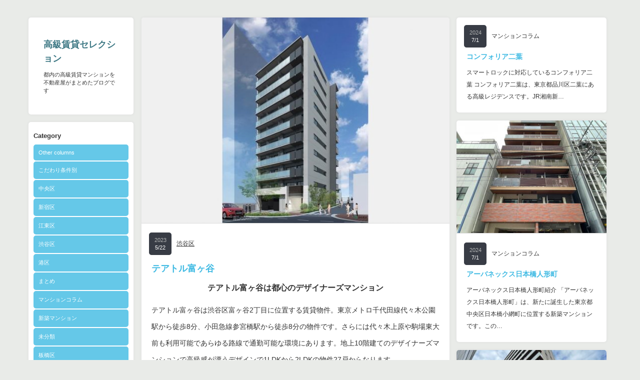

--- FILE ---
content_type: text/html; charset=UTF-8
request_url: https://kokyuchintai.jp.net/%E6%9D%A1%E4%BB%B6%E5%88%A5/%E6%B8%8B%E8%B0%B7%E5%8C%BA/%E3%83%86%E3%82%A2%E3%83%88%E3%83%AB%E5%AF%8C%E3%83%B6%E8%B0%B7/
body_size: 19752
content:
<!DOCTYPE html PUBLIC "-//W3C//DTD XHTML 1.1//EN" "http://www.w3.org/TR/xhtml11/DTD/xhtml11.dtd">
<!--[if IE 7]>
<html class="ie7" xmlns="http://www.w3.org/1999/xhtml">
<![endif]-->
<!--[if IE 8]>
<html class="ie8" xmlns="http://www.w3.org/1999/xhtml">
<![endif]-->
<!--[if !IE]><!-->
<html xmlns="http://www.w3.org/1999/xhtml">
<!--<![endif]-->
<head profile="http://gmpg.org/xfn/11">
<meta http-equiv="Content-Type" content="text/html; charset=UTF-8" />
<title>テアトル富ヶ谷 | 高級賃貸セレクション</title>
<meta name="description" content="テアトル富ヶ谷は都心のデザイナーズマンションテアトル富ヶ谷は渋谷区富ヶ谷2丁目に位置する賃貸物件。東京メトロ千代田線代々木公園駅から徒歩8分、小田急線参宮橋駅から徒歩8分の物件です。" />
<link rel="alternate" type="application/rss+xml" title="高級賃貸セレクション RSS Feed" href="https://kokyuchintai.jp.net/feed/" />
<link rel="alternate" type="application/atom+xml" title="高級賃貸セレクション Atom Feed" href="https://kokyuchintai.jp.net/feed/atom/" /> 
<link rel="pingback" href="https://kokyuchintai.jp.net/xmlrpc.php" />


<link rel="stylesheet" href="https://kokyuchintai.jp.net/wp-content/themes/grider_tcd015/style.css" type="text/css" />
<link rel="stylesheet" href="https://kokyuchintai.jp.net/wp-content/themes/grider_tcd015/comment-style.css" type="text/css" />
<link rel="stylesheet" href="https://kokyuchintai.jp.net/wp-content/themes/grider_tcd015/color/color1.css" type="text/css" />
<!--[if IE 7]>
<link rel="stylesheet" href="https://kokyuchintai.jp.net/wp-content/themes/grider_tcd015/ie7.css" type="text/css" />
<![endif]-->
<link rel="stylesheet" href="https://kokyuchintai.jp.net/wp-content/themes/grider_tcd015/japanese.css" type="text/css" />

 
<meta name='robots' content='max-image-preview:large' />
<link rel="alternate" type="application/rss+xml" title="高級賃貸セレクション &raquo; テアトル富ヶ谷 のコメントのフィード" href="https://kokyuchintai.jp.net/%e6%9d%a1%e4%bb%b6%e5%88%a5/%e6%b8%8b%e8%b0%b7%e5%8c%ba/%e3%83%86%e3%82%a2%e3%83%88%e3%83%ab%e5%af%8c%e3%83%b6%e8%b0%b7/feed/" />
<script type="text/javascript">
window._wpemojiSettings = {"baseUrl":"https:\/\/s.w.org\/images\/core\/emoji\/14.0.0\/72x72\/","ext":".png","svgUrl":"https:\/\/s.w.org\/images\/core\/emoji\/14.0.0\/svg\/","svgExt":".svg","source":{"concatemoji":"https:\/\/kokyuchintai.jp.net\/wp-includes\/js\/wp-emoji-release.min.js?ver=6.3.7"}};
/*! This file is auto-generated */
!function(i,n){var o,s,e;function c(e){try{var t={supportTests:e,timestamp:(new Date).valueOf()};sessionStorage.setItem(o,JSON.stringify(t))}catch(e){}}function p(e,t,n){e.clearRect(0,0,e.canvas.width,e.canvas.height),e.fillText(t,0,0);var t=new Uint32Array(e.getImageData(0,0,e.canvas.width,e.canvas.height).data),r=(e.clearRect(0,0,e.canvas.width,e.canvas.height),e.fillText(n,0,0),new Uint32Array(e.getImageData(0,0,e.canvas.width,e.canvas.height).data));return t.every(function(e,t){return e===r[t]})}function u(e,t,n){switch(t){case"flag":return n(e,"\ud83c\udff3\ufe0f\u200d\u26a7\ufe0f","\ud83c\udff3\ufe0f\u200b\u26a7\ufe0f")?!1:!n(e,"\ud83c\uddfa\ud83c\uddf3","\ud83c\uddfa\u200b\ud83c\uddf3")&&!n(e,"\ud83c\udff4\udb40\udc67\udb40\udc62\udb40\udc65\udb40\udc6e\udb40\udc67\udb40\udc7f","\ud83c\udff4\u200b\udb40\udc67\u200b\udb40\udc62\u200b\udb40\udc65\u200b\udb40\udc6e\u200b\udb40\udc67\u200b\udb40\udc7f");case"emoji":return!n(e,"\ud83e\udef1\ud83c\udffb\u200d\ud83e\udef2\ud83c\udfff","\ud83e\udef1\ud83c\udffb\u200b\ud83e\udef2\ud83c\udfff")}return!1}function f(e,t,n){var r="undefined"!=typeof WorkerGlobalScope&&self instanceof WorkerGlobalScope?new OffscreenCanvas(300,150):i.createElement("canvas"),a=r.getContext("2d",{willReadFrequently:!0}),o=(a.textBaseline="top",a.font="600 32px Arial",{});return e.forEach(function(e){o[e]=t(a,e,n)}),o}function t(e){var t=i.createElement("script");t.src=e,t.defer=!0,i.head.appendChild(t)}"undefined"!=typeof Promise&&(o="wpEmojiSettingsSupports",s=["flag","emoji"],n.supports={everything:!0,everythingExceptFlag:!0},e=new Promise(function(e){i.addEventListener("DOMContentLoaded",e,{once:!0})}),new Promise(function(t){var n=function(){try{var e=JSON.parse(sessionStorage.getItem(o));if("object"==typeof e&&"number"==typeof e.timestamp&&(new Date).valueOf()<e.timestamp+604800&&"object"==typeof e.supportTests)return e.supportTests}catch(e){}return null}();if(!n){if("undefined"!=typeof Worker&&"undefined"!=typeof OffscreenCanvas&&"undefined"!=typeof URL&&URL.createObjectURL&&"undefined"!=typeof Blob)try{var e="postMessage("+f.toString()+"("+[JSON.stringify(s),u.toString(),p.toString()].join(",")+"));",r=new Blob([e],{type:"text/javascript"}),a=new Worker(URL.createObjectURL(r),{name:"wpTestEmojiSupports"});return void(a.onmessage=function(e){c(n=e.data),a.terminate(),t(n)})}catch(e){}c(n=f(s,u,p))}t(n)}).then(function(e){for(var t in e)n.supports[t]=e[t],n.supports.everything=n.supports.everything&&n.supports[t],"flag"!==t&&(n.supports.everythingExceptFlag=n.supports.everythingExceptFlag&&n.supports[t]);n.supports.everythingExceptFlag=n.supports.everythingExceptFlag&&!n.supports.flag,n.DOMReady=!1,n.readyCallback=function(){n.DOMReady=!0}}).then(function(){return e}).then(function(){var e;n.supports.everything||(n.readyCallback(),(e=n.source||{}).concatemoji?t(e.concatemoji):e.wpemoji&&e.twemoji&&(t(e.twemoji),t(e.wpemoji)))}))}((window,document),window._wpemojiSettings);
</script>
<style type="text/css">
img.wp-smiley,
img.emoji {
	display: inline !important;
	border: none !important;
	box-shadow: none !important;
	height: 1em !important;
	width: 1em !important;
	margin: 0 0.07em !important;
	vertical-align: -0.1em !important;
	background: none !important;
	padding: 0 !important;
}
</style>
	<link rel='stylesheet' id='wp-block-library-css' href='https://kokyuchintai.jp.net/wp-includes/css/dist/block-library/style.min.css?ver=6.3.7' type='text/css' media='all' />
<style id='classic-theme-styles-inline-css' type='text/css'>
/*! This file is auto-generated */
.wp-block-button__link{color:#fff;background-color:#32373c;border-radius:9999px;box-shadow:none;text-decoration:none;padding:calc(.667em + 2px) calc(1.333em + 2px);font-size:1.125em}.wp-block-file__button{background:#32373c;color:#fff;text-decoration:none}
</style>
<style id='global-styles-inline-css' type='text/css'>
body{--wp--preset--color--black: #000000;--wp--preset--color--cyan-bluish-gray: #abb8c3;--wp--preset--color--white: #ffffff;--wp--preset--color--pale-pink: #f78da7;--wp--preset--color--vivid-red: #cf2e2e;--wp--preset--color--luminous-vivid-orange: #ff6900;--wp--preset--color--luminous-vivid-amber: #fcb900;--wp--preset--color--light-green-cyan: #7bdcb5;--wp--preset--color--vivid-green-cyan: #00d084;--wp--preset--color--pale-cyan-blue: #8ed1fc;--wp--preset--color--vivid-cyan-blue: #0693e3;--wp--preset--color--vivid-purple: #9b51e0;--wp--preset--gradient--vivid-cyan-blue-to-vivid-purple: linear-gradient(135deg,rgba(6,147,227,1) 0%,rgb(155,81,224) 100%);--wp--preset--gradient--light-green-cyan-to-vivid-green-cyan: linear-gradient(135deg,rgb(122,220,180) 0%,rgb(0,208,130) 100%);--wp--preset--gradient--luminous-vivid-amber-to-luminous-vivid-orange: linear-gradient(135deg,rgba(252,185,0,1) 0%,rgba(255,105,0,1) 100%);--wp--preset--gradient--luminous-vivid-orange-to-vivid-red: linear-gradient(135deg,rgba(255,105,0,1) 0%,rgb(207,46,46) 100%);--wp--preset--gradient--very-light-gray-to-cyan-bluish-gray: linear-gradient(135deg,rgb(238,238,238) 0%,rgb(169,184,195) 100%);--wp--preset--gradient--cool-to-warm-spectrum: linear-gradient(135deg,rgb(74,234,220) 0%,rgb(151,120,209) 20%,rgb(207,42,186) 40%,rgb(238,44,130) 60%,rgb(251,105,98) 80%,rgb(254,248,76) 100%);--wp--preset--gradient--blush-light-purple: linear-gradient(135deg,rgb(255,206,236) 0%,rgb(152,150,240) 100%);--wp--preset--gradient--blush-bordeaux: linear-gradient(135deg,rgb(254,205,165) 0%,rgb(254,45,45) 50%,rgb(107,0,62) 100%);--wp--preset--gradient--luminous-dusk: linear-gradient(135deg,rgb(255,203,112) 0%,rgb(199,81,192) 50%,rgb(65,88,208) 100%);--wp--preset--gradient--pale-ocean: linear-gradient(135deg,rgb(255,245,203) 0%,rgb(182,227,212) 50%,rgb(51,167,181) 100%);--wp--preset--gradient--electric-grass: linear-gradient(135deg,rgb(202,248,128) 0%,rgb(113,206,126) 100%);--wp--preset--gradient--midnight: linear-gradient(135deg,rgb(2,3,129) 0%,rgb(40,116,252) 100%);--wp--preset--font-size--small: 13px;--wp--preset--font-size--medium: 20px;--wp--preset--font-size--large: 36px;--wp--preset--font-size--x-large: 42px;--wp--preset--spacing--20: 0.44rem;--wp--preset--spacing--30: 0.67rem;--wp--preset--spacing--40: 1rem;--wp--preset--spacing--50: 1.5rem;--wp--preset--spacing--60: 2.25rem;--wp--preset--spacing--70: 3.38rem;--wp--preset--spacing--80: 5.06rem;--wp--preset--shadow--natural: 6px 6px 9px rgba(0, 0, 0, 0.2);--wp--preset--shadow--deep: 12px 12px 50px rgba(0, 0, 0, 0.4);--wp--preset--shadow--sharp: 6px 6px 0px rgba(0, 0, 0, 0.2);--wp--preset--shadow--outlined: 6px 6px 0px -3px rgba(255, 255, 255, 1), 6px 6px rgba(0, 0, 0, 1);--wp--preset--shadow--crisp: 6px 6px 0px rgba(0, 0, 0, 1);}:where(.is-layout-flex){gap: 0.5em;}:where(.is-layout-grid){gap: 0.5em;}body .is-layout-flow > .alignleft{float: left;margin-inline-start: 0;margin-inline-end: 2em;}body .is-layout-flow > .alignright{float: right;margin-inline-start: 2em;margin-inline-end: 0;}body .is-layout-flow > .aligncenter{margin-left: auto !important;margin-right: auto !important;}body .is-layout-constrained > .alignleft{float: left;margin-inline-start: 0;margin-inline-end: 2em;}body .is-layout-constrained > .alignright{float: right;margin-inline-start: 2em;margin-inline-end: 0;}body .is-layout-constrained > .aligncenter{margin-left: auto !important;margin-right: auto !important;}body .is-layout-constrained > :where(:not(.alignleft):not(.alignright):not(.alignfull)){max-width: var(--wp--style--global--content-size);margin-left: auto !important;margin-right: auto !important;}body .is-layout-constrained > .alignwide{max-width: var(--wp--style--global--wide-size);}body .is-layout-flex{display: flex;}body .is-layout-flex{flex-wrap: wrap;align-items: center;}body .is-layout-flex > *{margin: 0;}body .is-layout-grid{display: grid;}body .is-layout-grid > *{margin: 0;}:where(.wp-block-columns.is-layout-flex){gap: 2em;}:where(.wp-block-columns.is-layout-grid){gap: 2em;}:where(.wp-block-post-template.is-layout-flex){gap: 1.25em;}:where(.wp-block-post-template.is-layout-grid){gap: 1.25em;}.has-black-color{color: var(--wp--preset--color--black) !important;}.has-cyan-bluish-gray-color{color: var(--wp--preset--color--cyan-bluish-gray) !important;}.has-white-color{color: var(--wp--preset--color--white) !important;}.has-pale-pink-color{color: var(--wp--preset--color--pale-pink) !important;}.has-vivid-red-color{color: var(--wp--preset--color--vivid-red) !important;}.has-luminous-vivid-orange-color{color: var(--wp--preset--color--luminous-vivid-orange) !important;}.has-luminous-vivid-amber-color{color: var(--wp--preset--color--luminous-vivid-amber) !important;}.has-light-green-cyan-color{color: var(--wp--preset--color--light-green-cyan) !important;}.has-vivid-green-cyan-color{color: var(--wp--preset--color--vivid-green-cyan) !important;}.has-pale-cyan-blue-color{color: var(--wp--preset--color--pale-cyan-blue) !important;}.has-vivid-cyan-blue-color{color: var(--wp--preset--color--vivid-cyan-blue) !important;}.has-vivid-purple-color{color: var(--wp--preset--color--vivid-purple) !important;}.has-black-background-color{background-color: var(--wp--preset--color--black) !important;}.has-cyan-bluish-gray-background-color{background-color: var(--wp--preset--color--cyan-bluish-gray) !important;}.has-white-background-color{background-color: var(--wp--preset--color--white) !important;}.has-pale-pink-background-color{background-color: var(--wp--preset--color--pale-pink) !important;}.has-vivid-red-background-color{background-color: var(--wp--preset--color--vivid-red) !important;}.has-luminous-vivid-orange-background-color{background-color: var(--wp--preset--color--luminous-vivid-orange) !important;}.has-luminous-vivid-amber-background-color{background-color: var(--wp--preset--color--luminous-vivid-amber) !important;}.has-light-green-cyan-background-color{background-color: var(--wp--preset--color--light-green-cyan) !important;}.has-vivid-green-cyan-background-color{background-color: var(--wp--preset--color--vivid-green-cyan) !important;}.has-pale-cyan-blue-background-color{background-color: var(--wp--preset--color--pale-cyan-blue) !important;}.has-vivid-cyan-blue-background-color{background-color: var(--wp--preset--color--vivid-cyan-blue) !important;}.has-vivid-purple-background-color{background-color: var(--wp--preset--color--vivid-purple) !important;}.has-black-border-color{border-color: var(--wp--preset--color--black) !important;}.has-cyan-bluish-gray-border-color{border-color: var(--wp--preset--color--cyan-bluish-gray) !important;}.has-white-border-color{border-color: var(--wp--preset--color--white) !important;}.has-pale-pink-border-color{border-color: var(--wp--preset--color--pale-pink) !important;}.has-vivid-red-border-color{border-color: var(--wp--preset--color--vivid-red) !important;}.has-luminous-vivid-orange-border-color{border-color: var(--wp--preset--color--luminous-vivid-orange) !important;}.has-luminous-vivid-amber-border-color{border-color: var(--wp--preset--color--luminous-vivid-amber) !important;}.has-light-green-cyan-border-color{border-color: var(--wp--preset--color--light-green-cyan) !important;}.has-vivid-green-cyan-border-color{border-color: var(--wp--preset--color--vivid-green-cyan) !important;}.has-pale-cyan-blue-border-color{border-color: var(--wp--preset--color--pale-cyan-blue) !important;}.has-vivid-cyan-blue-border-color{border-color: var(--wp--preset--color--vivid-cyan-blue) !important;}.has-vivid-purple-border-color{border-color: var(--wp--preset--color--vivid-purple) !important;}.has-vivid-cyan-blue-to-vivid-purple-gradient-background{background: var(--wp--preset--gradient--vivid-cyan-blue-to-vivid-purple) !important;}.has-light-green-cyan-to-vivid-green-cyan-gradient-background{background: var(--wp--preset--gradient--light-green-cyan-to-vivid-green-cyan) !important;}.has-luminous-vivid-amber-to-luminous-vivid-orange-gradient-background{background: var(--wp--preset--gradient--luminous-vivid-amber-to-luminous-vivid-orange) !important;}.has-luminous-vivid-orange-to-vivid-red-gradient-background{background: var(--wp--preset--gradient--luminous-vivid-orange-to-vivid-red) !important;}.has-very-light-gray-to-cyan-bluish-gray-gradient-background{background: var(--wp--preset--gradient--very-light-gray-to-cyan-bluish-gray) !important;}.has-cool-to-warm-spectrum-gradient-background{background: var(--wp--preset--gradient--cool-to-warm-spectrum) !important;}.has-blush-light-purple-gradient-background{background: var(--wp--preset--gradient--blush-light-purple) !important;}.has-blush-bordeaux-gradient-background{background: var(--wp--preset--gradient--blush-bordeaux) !important;}.has-luminous-dusk-gradient-background{background: var(--wp--preset--gradient--luminous-dusk) !important;}.has-pale-ocean-gradient-background{background: var(--wp--preset--gradient--pale-ocean) !important;}.has-electric-grass-gradient-background{background: var(--wp--preset--gradient--electric-grass) !important;}.has-midnight-gradient-background{background: var(--wp--preset--gradient--midnight) !important;}.has-small-font-size{font-size: var(--wp--preset--font-size--small) !important;}.has-medium-font-size{font-size: var(--wp--preset--font-size--medium) !important;}.has-large-font-size{font-size: var(--wp--preset--font-size--large) !important;}.has-x-large-font-size{font-size: var(--wp--preset--font-size--x-large) !important;}
.wp-block-navigation a:where(:not(.wp-element-button)){color: inherit;}
:where(.wp-block-post-template.is-layout-flex){gap: 1.25em;}:where(.wp-block-post-template.is-layout-grid){gap: 1.25em;}
:where(.wp-block-columns.is-layout-flex){gap: 2em;}:where(.wp-block-columns.is-layout-grid){gap: 2em;}
.wp-block-pullquote{font-size: 1.5em;line-height: 1.6;}
</style>
<link rel='stylesheet' id='toc-screen-css' href='https://kokyuchintai.jp.net/wp-content/plugins/table-of-contents-plus/screen.min.css?ver=2411.1' type='text/css' media='all' />
<script type='text/javascript' src='https://kokyuchintai.jp.net/wp-includes/js/jquery/jquery.min.js?ver=3.7.0' id='jquery-core-js'></script>
<script type='text/javascript' src='https://kokyuchintai.jp.net/wp-includes/js/jquery/jquery-migrate.min.js?ver=3.4.1' id='jquery-migrate-js'></script>
<link rel="https://api.w.org/" href="https://kokyuchintai.jp.net/wp-json/" /><link rel="alternate" type="application/json" href="https://kokyuchintai.jp.net/wp-json/wp/v2/posts/45579" /><link rel="canonical" href="https://kokyuchintai.jp.net/%e6%9d%a1%e4%bb%b6%e5%88%a5/%e6%b8%8b%e8%b0%b7%e5%8c%ba/%e3%83%86%e3%82%a2%e3%83%88%e3%83%ab%e5%af%8c%e3%83%b6%e8%b0%b7/" />
<link rel='shortlink' href='https://kokyuchintai.jp.net/?p=45579' />
<link rel="alternate" type="application/json+oembed" href="https://kokyuchintai.jp.net/wp-json/oembed/1.0/embed?url=https%3A%2F%2Fkokyuchintai.jp.net%2F%25e6%259d%25a1%25e4%25bb%25b6%25e5%2588%25a5%2F%25e6%25b8%258b%25e8%25b0%25b7%25e5%258c%25ba%2F%25e3%2583%2586%25e3%2582%25a2%25e3%2583%2588%25e3%2583%25ab%25e5%25af%258c%25e3%2583%25b6%25e8%25b0%25b7%2F" />
<link rel="alternate" type="text/xml+oembed" href="https://kokyuchintai.jp.net/wp-json/oembed/1.0/embed?url=https%3A%2F%2Fkokyuchintai.jp.net%2F%25e6%259d%25a1%25e4%25bb%25b6%25e5%2588%25a5%2F%25e6%25b8%258b%25e8%25b0%25b7%25e5%258c%25ba%2F%25e3%2583%2586%25e3%2582%25a2%25e3%2583%2588%25e3%2583%25ab%25e5%25af%258c%25e3%2583%25b6%25e8%25b0%25b7%2F&#038;format=xml" />
                <script>
                    var ajaxUrl = 'https://kokyuchintai.jp.net/wp-admin/admin-ajax.php';
                </script>
        
<script type="text/javascript" src="https://kokyuchintai.jp.net/wp-content/themes/grider_tcd015/js/jscript.js"></script>
<script type="text/javascript" src="https://kokyuchintai.jp.net/wp-content/themes/grider_tcd015/js/scroll.js"></script>
<script type="text/javascript" src="https://kokyuchintai.jp.net/wp-content/themes/grider_tcd015/js/comment.js"></script>
<script type="text/javascript" src="https://kokyuchintai.jp.net/wp-content/themes/grider_tcd015/js/rollover.js"></script>



<style type="text/css">
body {
 font-size:14px;
 background:#e9ebe8}

.block, .banner_block img {
  box-shadow:0px 0px 5px 0px #ddd;
 }
</style>

</head>
<body data-rsssl=1 class=" default">

 <div id="main_content" class="clearfix">

    <div id="left_col">

   <!-- logo -->
   <div class="block" id="logo_block_text">
<h1 id="logo"><a href="https://kokyuchintai.jp.net/">高級賃貸セレクション</a></h1>
<h2 id="description">都内の高級賃貸マンションを不動産屋がまとめたブログです</h2>
</div>

   <div id="menu_block" class="block">

    <!-- category menu -->
        <div id="side_category">
     <h3 class="side_headline">Category</h3>
     <ul class="side_category">
      	<li class="cat-item cat-item-336"><a href="https://kokyuchintai.jp.net/category/other-columns/">Other columns</a>
</li>
	<li class="cat-item cat-item-5"><a href="https://kokyuchintai.jp.net/category/%e6%9d%a1%e4%bb%b6%e5%88%a5/">こだわり条件別</a>
<ul class='children'>
	<li class="cat-item cat-item-25"><a href="https://kokyuchintai.jp.net/category/%e6%9d%a1%e4%bb%b6%e5%88%a5/%e4%b8%ad%e5%a4%ae%e5%8c%ba/">中央区</a>
</li>
	<li class="cat-item cat-item-6"><a href="https://kokyuchintai.jp.net/category/%e6%9d%a1%e4%bb%b6%e5%88%a5/%e6%96%b0%e5%ae%bf%e5%8c%ba/">新宿区</a>
</li>
	<li class="cat-item cat-item-240"><a href="https://kokyuchintai.jp.net/category/%e6%9d%a1%e4%bb%b6%e5%88%a5/%e6%b1%9f%e6%9d%b1%e5%8c%ba/">江東区</a>
</li>
	<li class="cat-item cat-item-9"><a href="https://kokyuchintai.jp.net/category/%e6%9d%a1%e4%bb%b6%e5%88%a5/%e6%b8%8b%e8%b0%b7%e5%8c%ba/">渋谷区</a>
</li>
	<li class="cat-item cat-item-13"><a href="https://kokyuchintai.jp.net/category/%e6%9d%a1%e4%bb%b6%e5%88%a5/%e6%b8%af%e5%8c%ba/">港区</a>
</li>
</ul>
</li>
	<li class="cat-item cat-item-2"><a href="https://kokyuchintai.jp.net/category/%e3%81%be%e3%81%a8%e3%82%81/">まとめ</a>
</li>
	<li class="cat-item cat-item-30"><a href="https://kokyuchintai.jp.net/category/%e3%83%9e%e3%83%b3%e3%82%b7%e3%83%a7%e3%83%b3%e3%82%b3%e3%83%a9%e3%83%a0/">マンションコラム</a>
</li>
	<li class="cat-item cat-item-57"><a href="https://kokyuchintai.jp.net/category/%e6%96%b0%e7%af%89%e3%83%9e%e3%83%b3%e3%82%b7%e3%83%a7%e3%83%b3/">新築マンション</a>
</li>
	<li class="cat-item cat-item-1"><a href="https://kokyuchintai.jp.net/category/%e6%9c%aa%e5%88%86%e9%a1%9e/">未分類</a>
</li>
	<li class="cat-item cat-item-437"><a href="https://kokyuchintai.jp.net/category/%e6%9d%bf%e6%a9%8b%e5%8c%ba/">板橋区</a>
</li>
	<li class="cat-item cat-item-438"><a href="https://kokyuchintai.jp.net/category/%e7%9b%ae%e9%bb%92%e5%8c%ba/">目黒区</a>
</li>
     </ul>
    </div>
    
    <!-- archive menu -->
        <div id="side_archive">
     <h3 class="side_headline">Archive</h3>
               <ul class="clearfix">
            <li><a href="https://kokyuchintai.jp.net/2024/07/"><span class="year">2024</span><span class="month">7</span></a></li>
            <li><a href="https://kokyuchintai.jp.net/2023/12/"><span class="year">2023</span><span class="month">12</span></a></li>
            <li><a href="https://kokyuchintai.jp.net/2023/11/"><span class="year">2023</span><span class="month">11</span></a></li>
            <li><a href="https://kokyuchintai.jp.net/2023/10/"><span class="year">2023</span><span class="month">10</span></a></li>
            <li><a href="https://kokyuchintai.jp.net/2023/09/"><span class="year">2023</span><span class="month">9</span></a></li>
            <li><a href="https://kokyuchintai.jp.net/2023/08/"><span class="year">2023</span><span class="month">8</span></a></li>
            <li><a href="https://kokyuchintai.jp.net/2023/07/"><span class="year">2023</span><span class="month">7</span></a></li>
            <li><a href="https://kokyuchintai.jp.net/2023/06/"><span class="year">2023</span><span class="month">6</span></a></li>
            <li><a href="https://kokyuchintai.jp.net/2023/05/"><span class="year">2023</span><span class="month">5</span></a></li>
            <li><a href="https://kokyuchintai.jp.net/2023/02/"><span class="year">2023</span><span class="month">2</span></a></li>
            <li><a href="https://kokyuchintai.jp.net/2023/01/"><span class="year">2023</span><span class="month">1</span></a></li>
            <li><a href="https://kokyuchintai.jp.net/2022/12/"><span class="year">2022</span><span class="month">12</span></a></li>
            <li><a href="https://kokyuchintai.jp.net/2022/11/"><span class="year">2022</span><span class="month">11</span></a></li>
            <li><a href="https://kokyuchintai.jp.net/2022/10/"><span class="year">2022</span><span class="month">10</span></a></li>
            <li><a href="https://kokyuchintai.jp.net/2022/09/"><span class="year">2022</span><span class="month">9</span></a></li>
            <li><a href="https://kokyuchintai.jp.net/2022/08/"><span class="year">2022</span><span class="month">8</span></a></li>
            <li><a href="https://kokyuchintai.jp.net/2022/02/"><span class="year">2022</span><span class="month">2</span></a></li>
            <li><a href="https://kokyuchintai.jp.net/2022/01/"><span class="year">2022</span><span class="month">1</span></a></li>
            <li><a href="https://kokyuchintai.jp.net/2021/12/"><span class="year">2021</span><span class="month">12</span></a></li>
            <li><a href="https://kokyuchintai.jp.net/2021/11/"><span class="year">2021</span><span class="month">11</span></a></li>
            <li><a href="https://kokyuchintai.jp.net/2021/10/"><span class="year">2021</span><span class="month">10</span></a></li>
            <li><a href="https://kokyuchintai.jp.net/2021/09/"><span class="year">2021</span><span class="month">9</span></a></li>
            <li><a href="https://kokyuchintai.jp.net/2021/08/"><span class="year">2021</span><span class="month">8</span></a></li>
            <li><a href="https://kokyuchintai.jp.net/2021/07/"><span class="year">2021</span><span class="month">7</span></a></li>
            <li><a href="https://kokyuchintai.jp.net/2021/06/"><span class="year">2021</span><span class="month">6</span></a></li>
            <li><a href="https://kokyuchintai.jp.net/2021/05/"><span class="year">2021</span><span class="month">5</span></a></li>
            <li><a href="https://kokyuchintai.jp.net/2021/04/"><span class="year">2021</span><span class="month">4</span></a></li>
            <li><a href="https://kokyuchintai.jp.net/2021/03/"><span class="year">2021</span><span class="month">3</span></a></li>
            <li><a href="https://kokyuchintai.jp.net/2021/02/"><span class="year">2021</span><span class="month">2</span></a></li>
            <li><a href="https://kokyuchintai.jp.net/2021/01/"><span class="year">2021</span><span class="month">1</span></a></li>
            <li><a href="https://kokyuchintai.jp.net/2020/12/"><span class="year">2020</span><span class="month">12</span></a></li>
            <li><a href="https://kokyuchintai.jp.net/2020/11/"><span class="year">2020</span><span class="month">11</span></a></li>
            <li><a href="https://kokyuchintai.jp.net/2020/10/"><span class="year">2020</span><span class="month">10</span></a></li>
            <li><a href="https://kokyuchintai.jp.net/2020/09/"><span class="year">2020</span><span class="month">9</span></a></li>
            <li><a href="https://kokyuchintai.jp.net/2020/08/"><span class="year">2020</span><span class="month">8</span></a></li>
            <li><a href="https://kokyuchintai.jp.net/2020/07/"><span class="year">2020</span><span class="month">7</span></a></li>
            <li><a href="https://kokyuchintai.jp.net/2020/06/"><span class="year">2020</span><span class="month">6</span></a></li>
            <li><a href="https://kokyuchintai.jp.net/2020/05/"><span class="year">2020</span><span class="month">5</span></a></li>
            <li><a href="https://kokyuchintai.jp.net/2020/04/"><span class="year">2020</span><span class="month">4</span></a></li>
            <li><a href="https://kokyuchintai.jp.net/2020/02/"><span class="year">2020</span><span class="month">2</span></a></li>
            <li><a href="https://kokyuchintai.jp.net/2020/01/"><span class="year">2020</span><span class="month">1</span></a></li>
            <li><a href="https://kokyuchintai.jp.net/2019/12/"><span class="year">2019</span><span class="month">12</span></a></li>
            <li><a href="https://kokyuchintai.jp.net/2019/11/"><span class="year">2019</span><span class="month">11</span></a></li>
            <li><a href="https://kokyuchintai.jp.net/2019/10/"><span class="year">2019</span><span class="month">10</span></a></li>
            <li><a href="https://kokyuchintai.jp.net/2019/09/"><span class="year">2019</span><span class="month">9</span></a></li>
            <li><a href="https://kokyuchintai.jp.net/2019/08/"><span class="year">2019</span><span class="month">8</span></a></li>
            <li><a href="https://kokyuchintai.jp.net/2019/07/"><span class="year">2019</span><span class="month">7</span></a></li>
            <li><a href="https://kokyuchintai.jp.net/2019/06/"><span class="year">2019</span><span class="month">6</span></a></li>
            <li><a href="https://kokyuchintai.jp.net/2019/05/"><span class="year">2019</span><span class="month">5</span></a></li>
            <li><a href="https://kokyuchintai.jp.net/2019/02/"><span class="year">2019</span><span class="month">2</span></a></li>
            <li><a href="https://kokyuchintai.jp.net/2019/01/"><span class="year">2019</span><span class="month">1</span></a></li>
            <li><a href="https://kokyuchintai.jp.net/2018/12/"><span class="year">2018</span><span class="month">12</span></a></li>
            <li><a href="https://kokyuchintai.jp.net/2018/11/"><span class="year">2018</span><span class="month">11</span></a></li>
            <li><a href="https://kokyuchintai.jp.net/2018/10/"><span class="year">2018</span><span class="month">10</span></a></li>
            <li><a href="https://kokyuchintai.jp.net/2018/09/"><span class="year">2018</span><span class="month">9</span></a></li>
            <li><a href="https://kokyuchintai.jp.net/2018/08/"><span class="year">2018</span><span class="month">8</span></a></li>
            <li><a href="https://kokyuchintai.jp.net/2018/07/"><span class="year">2018</span><span class="month">7</span></a></li>
            <li><a href="https://kokyuchintai.jp.net/2018/06/"><span class="year">2018</span><span class="month">6</span></a></li>
            <li><a href="https://kokyuchintai.jp.net/2018/05/"><span class="year">2018</span><span class="month">5</span></a></li>
            <li><a href="https://kokyuchintai.jp.net/2018/04/"><span class="year">2018</span><span class="month">4</span></a></li>
            <li><a href="https://kokyuchintai.jp.net/2018/03/"><span class="year">2018</span><span class="month">3</span></a></li>
            <li><a href="https://kokyuchintai.jp.net/2018/02/"><span class="year">2018</span><span class="month">2</span></a></li>
            <li><a href="https://kokyuchintai.jp.net/2018/01/"><span class="year">2018</span><span class="month">1</span></a></li>
            <li><a href="https://kokyuchintai.jp.net/2017/12/"><span class="year">2017</span><span class="month">12</span></a></li>
            <li><a href="https://kokyuchintai.jp.net/2017/11/"><span class="year">2017</span><span class="month">11</span></a></li>
            <li><a href="https://kokyuchintai.jp.net/2017/10/"><span class="year">2017</span><span class="month">10</span></a></li>
            <li><a href="https://kokyuchintai.jp.net/2017/09/"><span class="year">2017</span><span class="month">9</span></a></li>
            <li><a href="https://kokyuchintai.jp.net/2017/08/"><span class="year">2017</span><span class="month">8</span></a></li>
            <li><a href="https://kokyuchintai.jp.net/2017/07/"><span class="year">2017</span><span class="month">7</span></a></li>
            <li><a href="https://kokyuchintai.jp.net/2017/06/"><span class="year">2017</span><span class="month">6</span></a></li>
            <li><a href="https://kokyuchintai.jp.net/2017/05/"><span class="year">2017</span><span class="month">5</span></a></li>
            <li><a href="https://kokyuchintai.jp.net/2017/04/"><span class="year">2017</span><span class="month">4</span></a></li>
            <li><a href="https://kokyuchintai.jp.net/2017/03/"><span class="year">2017</span><span class="month">3</span></a></li>
            <li><a href="https://kokyuchintai.jp.net/2017/02/"><span class="year">2017</span><span class="month">2</span></a></li>
            <li><a href="https://kokyuchintai.jp.net/2016/11/"><span class="year">2016</span><span class="month">11</span></a></li>
            <li><a href="https://kokyuchintai.jp.net/2016/10/"><span class="year">2016</span><span class="month">10</span></a></li>
            <li><a href="https://kokyuchintai.jp.net/2016/08/"><span class="year">2016</span><span class="month">8</span></a></li>
            <li><a href="https://kokyuchintai.jp.net/2016/03/"><span class="year">2016</span><span class="month">3</span></a></li>
            <li><a href="https://kokyuchintai.jp.net/2016/02/"><span class="year">2016</span><span class="month">2</span></a></li>
            <li><a href="https://kokyuchintai.jp.net/2016/01/"><span class="year">2016</span><span class="month">1</span></a></li>
            <li><a href="https://kokyuchintai.jp.net/2015/12/"><span class="year">2015</span><span class="month">12</span></a></li>
            <li><a href="https://kokyuchintai.jp.net/2015/11/"><span class="year">2015</span><span class="month">11</span></a></li>
            <li><a href="https://kokyuchintai.jp.net/2015/10/"><span class="year">2015</span><span class="month">10</span></a></li>
            <li><a href="https://kokyuchintai.jp.net/2015/09/"><span class="year">2015</span><span class="month">9</span></a></li>
            <li><a href="https://kokyuchintai.jp.net/2015/08/"><span class="year">2015</span><span class="month">8</span></a></li>
            <li><a href="https://kokyuchintai.jp.net/2015/07/"><span class="year">2015</span><span class="month">7</span></a></li>
            <li><a href="https://kokyuchintai.jp.net/2015/06/"><span class="year">2015</span><span class="month">6</span></a></li>
            <li><a href="https://kokyuchintai.jp.net/2015/05/"><span class="year">2015</span><span class="month">5</span></a></li>
            <li><a href="https://kokyuchintai.jp.net/2015/04/"><span class="year">2015</span><span class="month">4</span></a></li>
            <li><a href="https://kokyuchintai.jp.net/2015/03/"><span class="year">2015</span><span class="month">3</span></a></li>
            <li><a href="https://kokyuchintai.jp.net/2015/02/"><span class="year">2015</span><span class="month">2</span></a></li>
            <li><a href="https://kokyuchintai.jp.net/2015/01/"><span class="year">2015</span><span class="month">1</span></a></li>
            <li><a href="https://kokyuchintai.jp.net/2014/12/"><span class="year">2014</span><span class="month">12</span></a></li>
            <li><a href="https://kokyuchintai.jp.net/2014/11/"><span class="year">2014</span><span class="month">11</span></a></li>
            <li><a href="https://kokyuchintai.jp.net/2014/08/"><span class="year">2014</span><span class="month">8</span></a></li>
            <li><a href="https://kokyuchintai.jp.net/2014/07/"><span class="year">2014</span><span class="month">7</span></a></li>
            <li><a href="https://kokyuchintai.jp.net/2014/06/"><span class="year">2014</span><span class="month">6</span></a></li>
           </ul>
         </div>
    
    <!-- global menu -->
        <div id="global_menu" class="clearfix">
     <h3 class="side_headline">メニュー</h3>
     <ul id="menu-menu-1" class="menu"><li id="menu-item-47199" class="menu-item menu-item-type-custom menu-item-object-custom menu-item-home menu-item-47199"><a href="https://kokyuchintai.jp.net/">ホーム</a></li>
<li id="menu-item-47250" class="menu-item menu-item-type-post_type menu-item-object-page menu-item-has-children menu-item-47250"><a href="https://kokyuchintai.jp.net/%e5%8c%ba%e5%88%a5%ef%bc%bf%e9%ab%98%e7%b4%9a%e8%b3%83%e8%b2%b8%e6%a4%9c%e7%b4%a2/">区別＿高級賃貸をセレクトする</a>
<ul class="sub-menu">
	<li id="menu-item-47231" class="menu-item menu-item-type-post_type menu-item-object-page menu-item-47231"><a href="https://kokyuchintai.jp.net/%e5%8d%83%e4%bb%a3%e7%94%b0%e5%8c%ba%e3%81%ae%e9%ab%98%e7%b4%9a%e8%b3%83%e8%b2%b8%e6%a4%9c%e7%b4%a2/">千代田区の高級賃貸をセレクトする</a></li>
	<li id="menu-item-47207" class="menu-item menu-item-type-post_type menu-item-object-page menu-item-47207"><a href="https://kokyuchintai.jp.net/%e4%b8%96%e7%94%b0%e8%b0%b7%e5%8c%ba%e3%81%ae%e9%ab%98%e7%b4%9a%e8%b3%83%e8%b2%b8%e6%83%85%e5%a0%b1/">世田谷区の高級賃貸をセレクトする</a></li>
	<li id="menu-item-47234" class="menu-item menu-item-type-post_type menu-item-object-page menu-item-47234"><a href="https://kokyuchintai.jp.net/%e5%8f%b0%e6%9d%b1%e5%8c%ba%e3%81%ae%e9%ab%98%e7%b4%9a%e8%b3%83%e8%b2%b8%e6%83%85%e5%a0%b1/">台東区の高級賃貸をセレクトする</a></li>
	<li id="menu-item-47214" class="menu-item menu-item-type-post_type menu-item-object-page menu-item-47214"><a href="https://kokyuchintai.jp.net/%e4%b8%ad%e9%87%8e%e5%8c%ba%e3%81%ae%e9%ab%98%e7%b4%9a%e8%b3%83%e8%b2%b8%e6%83%85%e5%a0%b1/">中野区の高級賃貸をセレクトする</a></li>
	<li id="menu-item-47210" class="menu-item menu-item-type-post_type menu-item-object-page menu-item-47210"><a href="https://kokyuchintai.jp.net/%e4%b8%ad%e5%a4%ae%e5%8c%ba%e3%81%ae%e9%ab%98%e7%b4%9a%e8%b3%83%e8%b2%b8%e6%83%85%e5%a0%b1/">中央区の高級賃貸をセレクトする</a></li>
	<li id="menu-item-47236" class="menu-item menu-item-type-post_type menu-item-object-page menu-item-47236"><a href="https://kokyuchintai.jp.net/%e5%93%81%e5%b7%9d%e5%8c%ba%e3%81%ae%e9%ab%98%e7%b4%9a%e8%b3%83%e8%b2%b8%e6%83%85%e5%a0%b1/">品川区の高級賃貸をセレクトする</a></li>
	<li id="menu-item-47244" class="menu-item menu-item-type-post_type menu-item-object-page menu-item-47244"><a href="https://kokyuchintai.jp.net/%e5%a2%a8%e7%94%b0%e5%8c%ba%e3%81%ae%e9%ab%98%e7%b4%9a%e8%b3%83%e8%b2%b8%e6%83%85%e5%a0%b1/">墨田区の高級賃貸をセレクトする</a></li>
	<li id="menu-item-47246" class="menu-item menu-item-type-post_type menu-item-object-page menu-item-47246"><a href="https://kokyuchintai.jp.net/%e5%a4%a7%e7%94%b0%e5%8c%ba%e3%81%ae%e9%ab%98%e7%b4%9a%e8%b3%83%e8%b2%b8%e6%83%85%e5%a0%b1/">大田区の高級賃貸をセレクトする</a></li>
	<li id="menu-item-47205" class="menu-item menu-item-type-post_type menu-item-object-page menu-item-47205"><a href="https://kokyuchintai.jp.net/%e4%b8%89%e9%b7%b9%e5%b8%82%e3%81%ae%e9%ab%98%e7%b4%9a%e8%b3%83%e8%b2%b8%e6%83%85%e5%a0%b1/">三鷹市の高級賃貸をセレクトする</a></li>
	<li id="menu-item-47249" class="menu-item menu-item-type-post_type menu-item-object-page menu-item-47249"><a href="https://kokyuchintai.jp.net/%e5%b0%8f%e9%87%91%e4%ba%95%e5%b8%82%e3%81%ae%e9%ab%98%e7%b4%9a%e8%b3%83%e8%b2%b8%e6%83%85%e5%a0%b1/">小金井市の高級賃貸をセレクトする</a></li>
	<li id="menu-item-47238" class="menu-item menu-item-type-post_type menu-item-object-page menu-item-47238"><a href="https://kokyuchintai.jp.net/%e5%9b%bd%e5%88%86%e5%af%ba%e5%b8%82%e3%81%ae%e9%ab%98%e7%b4%9a%e8%b3%83%e8%b2%b8%e6%83%85%e5%a0%b1/">国分寺市の高級賃貸をセレクトする</a></li>
	<li id="menu-item-47227" class="menu-item menu-item-type-post_type menu-item-object-page menu-item-47227"><a href="https://kokyuchintai.jp.net/%e5%8c%97%e5%8c%ba%e3%81%ae%e9%ab%98%e7%b4%9a%e8%b3%83%e8%b2%b8%e6%83%85%e5%a0%b1/">北区の高級賃貸をセレクトする</a></li>
	<li id="menu-item-47240" class="menu-item menu-item-type-post_type menu-item-object-page menu-item-47240"><a href="https://kokyuchintai.jp.net/%e5%9b%bd%e7%ab%8b%e5%b8%82%e3%81%ae%e9%ab%98%e7%b4%9a%e8%b3%83%e8%b2%b8%e6%83%85%e5%a0%b1/">国立市の高級賃貸をセレクトする</a></li>
</ul>
</li>
<li id="menu-item-47251" class="menu-item menu-item-type-post_type menu-item-object-page menu-item-has-children menu-item-47251"><a href="https://kokyuchintai.jp.net/%e5%8c%ba%e5%88%a5%e3%81%ae%e3%82%bf%e3%83%af%e3%83%bc%e3%83%9e%e3%83%b3%e3%82%b7%e3%83%a7%e3%83%b3%e8%b3%83%e8%b2%b8%e6%83%85%e5%a0%b1/">区別のタワマン情報をセレクトする</a>
<ul class="sub-menu">
	<li id="menu-item-47230" class="menu-item menu-item-type-post_type menu-item-object-page menu-item-47230"><a href="https://kokyuchintai.jp.net/%e5%8d%83%e4%bb%a3%e7%94%b0%e5%8c%ba%e3%81%ae%e3%82%bf%e3%83%af%e3%83%bc%e3%83%9e%e3%83%b3%e3%82%b7%e3%83%a7%e3%83%b3%e8%b3%83%e8%b2%b8%e6%83%85%e5%a0%b1/">千代田区のタワマン情報をセレクトする</a></li>
	<li id="menu-item-47235" class="menu-item menu-item-type-post_type menu-item-object-page menu-item-47235"><a href="https://kokyuchintai.jp.net/%e5%93%81%e5%b7%9d%e5%8c%ba%e3%81%ae%e3%82%bf%e3%83%af%e3%83%bc%e3%83%9e%e3%83%b3%e3%82%b7%e3%83%a7%e3%83%b3%e8%b3%83%e8%b2%b8%e6%83%85%e5%a0%b1/">品川区のタワマン情報をセレクトする</a></li>
	<li id="menu-item-47243" class="menu-item menu-item-type-post_type menu-item-object-page menu-item-47243"><a href="https://kokyuchintai.jp.net/%e5%a2%a8%e7%94%b0%e5%8c%ba%e3%81%ae%e3%82%bf%e3%83%af%e3%83%bc%e3%83%9e%e3%83%b3%e3%82%b7%e3%83%a7%e3%83%b3%e8%b3%83%e8%b2%b8%e6%83%85%e5%a0%b1/">墨田区のタワマン情報をセレクトする</a></li>
	<li id="menu-item-47233" class="menu-item menu-item-type-post_type menu-item-object-page menu-item-47233"><a href="https://kokyuchintai.jp.net/%e5%8f%b0%e6%9d%b1%e5%8c%ba%e3%81%ae%e3%82%bf%e3%83%af%e3%83%bc%e3%83%9e%e3%83%b3%e3%82%b7%e3%83%a7%e3%83%b3%e8%b3%83%e8%b2%b8%e6%83%85%e5%a0%b1/">台東区のタワマン情報をセレクトする</a></li>
	<li id="menu-item-47226" class="menu-item menu-item-type-post_type menu-item-object-page menu-item-47226"><a href="https://kokyuchintai.jp.net/%e5%8c%97%e5%8c%ba%e3%81%ae%e3%82%bf%e3%83%af%e3%83%bc%e3%83%9e%e3%83%b3%e3%82%b7%e3%83%a7%e3%83%b3%e8%b3%83%e8%b2%b8%e6%83%85%e5%a0%b1/">北区のタワマン情報をセレクトする</a></li>
	<li id="menu-item-47245" class="menu-item menu-item-type-post_type menu-item-object-page menu-item-47245"><a href="https://kokyuchintai.jp.net/%e5%a4%a7%e7%94%b0%e5%8c%ba%e3%81%ae%e3%82%bf%e3%83%af%e3%83%bc%e3%83%9e%e3%83%b3%e3%82%b7%e3%83%a7%e3%83%b3%e8%b3%83%e8%b2%b8%e6%83%85%e5%a0%b1/">大田区のタワマン情報をセレクトする</a></li>
	<li id="menu-item-47239" class="menu-item menu-item-type-post_type menu-item-object-page menu-item-47239"><a href="https://kokyuchintai.jp.net/%e5%9b%bd%e7%ab%8b%e5%b8%82%e3%81%ae%e3%82%bf%e3%83%af%e3%83%bc%e3%83%9e%e3%83%b3%e3%82%b7%e3%83%a7%e3%83%b3%e8%b3%83%e8%b2%b8%e6%83%85%e5%a0%b1/">国立市のタワマン情報をセレクトする</a></li>
	<li id="menu-item-47237" class="menu-item menu-item-type-post_type menu-item-object-page menu-item-47237"><a href="https://kokyuchintai.jp.net/%e5%9b%bd%e5%88%86%e5%af%ba%e5%b8%82%e3%81%ae%e3%82%bf%e3%83%af%e3%83%bc%e3%83%9e%e3%83%b3%e3%82%b7%e3%83%a7%e3%83%b3%e8%b3%83%e8%b2%b8%e6%83%85%e5%a0%b1/">国分寺市のタワマン情報をセレクトする</a></li>
	<li id="menu-item-47248" class="menu-item menu-item-type-post_type menu-item-object-page menu-item-47248"><a href="https://kokyuchintai.jp.net/%e5%b0%8f%e9%87%91%e4%ba%95%e5%b8%82%e3%81%ae%e3%82%bf%e3%83%af%e3%83%bc%e3%83%9e%e3%83%b3%e3%82%b7%e3%83%a7%e3%83%b3%e8%b3%83%e8%b2%b8%e6%83%85%e5%a0%b1/">小金井市のタワマン情報をセレクトする</a></li>
	<li id="menu-item-47204" class="menu-item menu-item-type-post_type menu-item-object-page menu-item-47204"><a href="https://kokyuchintai.jp.net/%e4%b8%89%e9%b7%b9%e5%b8%82%e3%81%ae%e3%82%bf%e3%83%af%e3%83%bc%e3%83%9e%e3%83%b3%e3%82%b7%e3%83%a7%e3%83%b3%e8%b3%83%e8%b2%b8%e6%83%85%e5%a0%b1/">三鷹市のタワマン情報をセレクトする</a></li>
	<li id="menu-item-47206" class="menu-item menu-item-type-post_type menu-item-object-page menu-item-47206"><a href="https://kokyuchintai.jp.net/%e4%b8%96%e7%94%b0%e8%b0%b7%e5%8c%ba%e3%81%ae%e3%82%bf%e3%83%af%e3%83%bc%e3%83%9e%e3%83%b3%e3%82%b7%e3%83%a7%e3%83%b3%e8%b3%83%e8%b2%b8%e6%83%85%e5%a0%b1/">世田谷区のタワマン情報をセレクトする</a></li>
	<li id="menu-item-47209" class="menu-item menu-item-type-post_type menu-item-object-page menu-item-47209"><a href="https://kokyuchintai.jp.net/%e4%b8%ad%e5%a4%ae%e5%8c%ba%e3%81%ae%e3%82%bf%e3%83%af%e3%83%bc%e3%83%9e%e3%83%b3%e3%82%b7%e3%83%a7%e3%83%b3%e8%b3%83%e8%b2%b8%e6%83%85%e5%a0%b1/">中央区のタワマン情報をセレクトする</a></li>
	<li id="menu-item-47213" class="menu-item menu-item-type-post_type menu-item-object-page menu-item-47213"><a href="https://kokyuchintai.jp.net/%e4%b8%ad%e9%87%8e%e5%8c%ba%e3%81%ae%e3%82%bf%e3%83%af%e3%83%bc%e3%83%9e%e3%83%b3%e3%82%b7%e3%83%a7%e3%83%b3%e8%b3%83%e8%b2%b8%e6%83%85%e5%a0%b1/">中野区のタワマン情報をセレクトする</a></li>
</ul>
</li>
<li id="menu-item-47252" class="menu-item menu-item-type-post_type menu-item-object-page menu-item-has-children menu-item-47252"><a href="https://kokyuchintai.jp.net/%e8%b7%af%e7%b7%9a%e5%88%a5%ef%bc%bf%e9%ab%98%e7%b4%9a%e8%b3%83%e8%b2%b8%e6%a4%9c%e7%b4%a2/">路線別＿高級賃貸をセレクトする</a>
<ul class="sub-menu">
	<li id="menu-item-47208" class="menu-item menu-item-type-post_type menu-item-object-page menu-item-47208"><a href="https://kokyuchintai.jp.net/%e4%b8%ad%e5%a4%ae%e3%83%bb%e7%b7%8f%e6%ad%a6%e7%b7%9a%ef%bc%bf%e9%ab%98%e7%b4%9a%e8%b3%83%e8%b2%b8%e6%a4%9c%e7%b4%a2/">中央・総武線＿高級賃貸をセレクトする</a></li>
	<li id="menu-item-47211" class="menu-item menu-item-type-post_type menu-item-object-page menu-item-47211"><a href="https://kokyuchintai.jp.net/%e4%b8%ad%e5%a4%ae%e6%9c%ac%e7%b7%9a%ef%bc%bf%e9%ab%98%e7%b4%9a%e8%b3%83%e8%b2%b8%e6%a4%9c%e7%b4%a2/">中央本線＿高級賃貸をセレクトする</a></li>
	<li id="menu-item-47202" class="menu-item menu-item-type-post_type menu-item-object-page menu-item-47202"><a href="https://kokyuchintai.jp.net/%e3%82%86%e3%82%8a%e3%81%8b%e3%82%82%e3%82%81/">ゆりかもめ＿高級賃貸をセレクトする</a></li>
	<li id="menu-item-47215" class="menu-item menu-item-type-post_type menu-item-object-page menu-item-47215"><a href="https://kokyuchintai.jp.net/%e4%ba%ac%e6%80%a5%e6%9c%ac%e7%b7%9a%ef%bc%bf%e9%ab%98%e7%b4%9a%e8%b3%83%e8%b2%b8%e6%a4%9c%e7%b4%a2/">京急本線＿高級賃貸をセレクトする</a></li>
	<li id="menu-item-47201" class="menu-item menu-item-type-post_type menu-item-object-page menu-item-47201"><a href="https://kokyuchintai.jp.net/%e3%81%a4%e3%81%8f%e3%81%b0%e3%82%a8%e3%82%af%e3%82%b9%e3%83%97%e3%83%ac%e3%82%b9%ef%bc%bf%e9%ab%98%e7%b4%9a%e8%b3%83%e8%b2%b8%e6%a4%9c%e7%b4%a2/">つくばエクスプレス＿高級賃貸をセレクトする</a></li>
	<li id="menu-item-47212" class="menu-item menu-item-type-post_type menu-item-object-page menu-item-47212"><a href="https://kokyuchintai.jp.net/%e4%b8%ad%e5%a4%ae%e7%b7%9a%e5%bf%ab%e9%80%9f%ef%bc%bf%e9%ab%98%e7%b4%9a%e8%b3%83%e8%b2%b8%e6%a4%9c%e7%b4%a2/">中央線(快速)＿高級賃貸をセレクトする</a></li>
	<li id="menu-item-47216" class="menu-item menu-item-type-post_type menu-item-object-page menu-item-47216"><a href="https://kokyuchintai.jp.net/%e4%ba%ac%e6%80%a5%e7%a9%ba%e6%b8%af%e7%b7%9a%ef%bc%bf%e9%ab%98%e7%b4%9a%e8%b3%83%e8%b2%b8%e6%a4%9c%e7%b4%a2/">京急空港線＿高級賃貸をセレクトする</a></li>
	<li id="menu-item-47217" class="menu-item menu-item-type-post_type menu-item-object-page menu-item-47217"><a href="https://kokyuchintai.jp.net/%e4%ba%ac%e6%88%90%e6%88%90%e7%94%b0%e7%a9%ba%e6%b8%af%e7%b7%9a%ef%bc%bf%e9%ab%98%e7%b4%9a%e8%b3%83%e8%b2%b8%e6%a4%9c%e7%b4%a2/">京成成田空港線＿高級賃貸をセレクトする</a></li>
	<li id="menu-item-47218" class="menu-item menu-item-type-post_type menu-item-object-page menu-item-47218"><a href="https://kokyuchintai.jp.net/%e4%ba%ac%e6%88%90%e6%8a%bc%e4%b8%8a%e7%b7%9a%ef%bc%bf%e9%ab%98%e7%b4%9a%e8%b3%83%e8%b2%b8%e6%a4%9c%e7%b4%a2/">京成押上線＿高級賃貸をセレクトする</a></li>
	<li id="menu-item-47219" class="menu-item menu-item-type-post_type menu-item-object-page menu-item-47219"><a href="https://kokyuchintai.jp.net/%e4%ba%ac%e6%88%90%e6%9c%ac%e7%b7%9a%ef%bc%bf%e9%ab%98%e7%b4%9a%e8%b3%83%e8%b2%b8%e6%a4%9c%e7%b4%a2/">京成本線＿高級賃貸をセレクトする</a></li>
	<li id="menu-item-47220" class="menu-item menu-item-type-post_type menu-item-object-page menu-item-47220"><a href="https://kokyuchintai.jp.net/%e4%ba%ac%e6%b5%9c%e6%9d%b1%e5%8c%97%e7%b7%9a%ef%bc%bf%e9%ab%98%e7%b4%9a%e8%b3%83%e8%b2%b8%e6%a4%9c%e7%b4%a2/">京浜東北線＿高級賃貸をセレクトする</a></li>
	<li id="menu-item-47221" class="menu-item menu-item-type-post_type menu-item-object-page menu-item-47221"><a href="https://kokyuchintai.jp.net/%e4%ba%ac%e7%8e%8b%e4%ba%95%e3%81%ae%e9%a0%ad%e7%b7%9a%ef%bc%bf%e9%ab%98%e7%b4%9a%e8%b3%83%e8%b2%b8%e6%a4%9c%e7%b4%a2/">京王井の頭線＿高級賃貸をセレクトする</a></li>
	<li id="menu-item-47222" class="menu-item menu-item-type-post_type menu-item-object-page menu-item-47222"><a href="https://kokyuchintai.jp.net/%e4%ba%ac%e7%8e%8b%e7%9b%b8%e6%a8%a1%e5%8e%9f%e7%b7%9a%ef%bc%bf%e9%ab%98%e7%b4%9a%e8%b3%83%e8%b2%b8%e6%a4%9c%e7%b4%a2/">京王相模原線＿高級賃貸をセレクトする</a></li>
	<li id="menu-item-47223" class="menu-item menu-item-type-post_type menu-item-object-page menu-item-47223"><a href="https://kokyuchintai.jp.net/%e4%ba%ac%e7%8e%8b%e7%ab%b6%e9%a6%ac%e5%a0%b4%e7%b7%9a%ef%bc%bf%e9%ab%98%e7%b4%9a%e8%b3%83%e8%b2%b8%e6%a4%9c%e7%b4%a2/">京王競馬場線＿高級賃貸をセレクトする</a></li>
	<li id="menu-item-47224" class="menu-item menu-item-type-post_type menu-item-object-page menu-item-47224"><a href="https://kokyuchintai.jp.net/%e4%ba%ac%e7%8e%8b%e7%b7%9a%ef%bc%bf%e9%ab%98%e7%b4%9a%e8%b3%83%e8%b2%b8%e6%a4%9c%e7%b4%a2/">京王線＿高級賃貸をセレクトする</a></li>
	<li id="menu-item-47225" class="menu-item menu-item-type-post_type menu-item-object-page menu-item-47225"><a href="https://kokyuchintai.jp.net/%e4%ba%ac%e8%91%89%e7%b7%9a%ef%bc%bf%e9%ab%98%e7%b4%9a%e8%b3%83%e8%b2%b8%e6%a4%9c%e7%b4%a2/">京葉線＿高級賃貸をセレクトする</a></li>
	<li id="menu-item-47241" class="menu-item menu-item-type-post_type menu-item-object-page menu-item-47241"><a href="https://kokyuchintai.jp.net/%e5%9f%bc%e4%ba%ac%e7%b7%9a%ef%bc%bf%e9%ab%98%e7%b4%9a%e8%b3%83%e8%b2%b8%e6%a4%9c%e7%b4%a2/">埼京線＿高級賃貸をセレクトする</a></li>
	<li id="menu-item-47242" class="menu-item menu-item-type-post_type menu-item-object-page menu-item-47242"><a href="https://kokyuchintai.jp.net/%e5%9f%bc%e7%8e%89%e9%ab%98%e9%80%9f%e9%89%84%e9%81%93%ef%bc%bf%e9%ab%98%e7%b4%9a%e8%b3%83%e8%b2%b8%e6%a4%9c%e7%b4%a2/">埼玉高速鉄道＿高級賃貸をセレクトする</a></li>
	<li id="menu-item-47247" class="menu-item menu-item-type-post_type menu-item-object-page menu-item-47247"><a href="https://kokyuchintai.jp.net/%e5%b0%8f%e7%94%b0%e6%80%a5%e7%b7%9a%ef%bc%bf%e9%ab%98%e7%b4%9a%e8%b3%83%e8%b2%b8%e6%a4%9c%e7%b4%a2/">小田急線＿高級賃貸をセレクトする</a></li>
	<li id="menu-item-47232" class="menu-item menu-item-type-post_type menu-item-object-page menu-item-47232"><a href="https://kokyuchintai.jp.net/%e5%8d%97%e6%ad%a6%e7%b7%9a%ef%bc%bf%e9%ab%98%e7%b4%9a%e8%b3%83%e8%b2%b8%e6%a4%9c%e7%b4%a2/">南武線＿高級賃貸をセレクトする</a></li>
</ul>
</li>
<li id="menu-item-47200" class="menu-item menu-item-type-post_type menu-item-object-page menu-item-47200"><a href="https://kokyuchintai.jp.net/sitemaps/">sitemaps</a></li>
</ul>    </div>
    
    <!-- social button --> 
        <ul id="social_link" class="clearfix">
          <li class="rss_button"><a class="target_blank" href="https://kokyuchintai.jp.net/feed/">rss</a></li>
                         <li class="search_button"><a href="#">search button</a><div id="show_search_box">検索ボックス</div></li>
         </ul>
    
    <!-- search area -->
        <div id="search_area" class="clearfix">
          <form method="get" id="searchform" action="https://kokyuchintai.jp.net/">
      <div><input id="search_button" class="rollover" type="image" src="https://kokyuchintai.jp.net/wp-content/themes/grider_tcd015/img/side/search_button.gif" alt="サイト内検索" title="サイト内検索" /></div>
      <div><input id="search_input" type="text" value="サイト内検索" name="s" onfocus="if (this.value == 'サイト内検索') this.value = '';" onblur="if (this.value == '') this.value = 'サイト内検索';" /></div>
     </form>
         </div>
    
   </div><!-- END #menu_block -->

   <div class="side_widget block clearfix recommend_widget" id="recommend_widget-2">
<h3 class="side_headline">おすすめ記事</h3>
<ol class="widget_post_list">
  <li class="clearfix">
  <a class="image" href="https://kokyuchintai.jp.net/%e3%83%9e%e3%83%b3%e3%82%b7%e3%83%a7%e3%83%b3%e3%82%b3%e3%83%a9%e3%83%a0/%e3%83%88%e3%83%a9%e3%82%a4%e3%82%a2%e3%83%b3%e3%82%b0%e3%83%ab%e7%9b%ae%e9%bb%92/"><img width="50" height="50" src="https://kokyuchintai.jp.net/wp-content/uploads/2018/02/480x360_aaeb029d3f274f8ff6ac873dfff577d0-50x50.jpg" class="attachment-size3 size-size3 wp-post-image" alt="" decoding="async" srcset="https://kokyuchintai.jp.net/wp-content/uploads/2018/02/480x360_aaeb029d3f274f8ff6ac873dfff577d0-50x50.jpg 50w, https://kokyuchintai.jp.net/wp-content/uploads/2018/02/480x360_aaeb029d3f274f8ff6ac873dfff577d0-150x150.jpg 150w" sizes="(max-width: 50px) 100vw, 50px" /></a>
  <div class="info">
   <p class="date">2018.02.15</p>
   <a class="title" href="https://kokyuchintai.jp.net/%e3%83%9e%e3%83%b3%e3%82%b7%e3%83%a7%e3%83%b3%e3%82%b3%e3%83%a9%e3%83%a0/%e3%83%88%e3%83%a9%e3%82%a4%e3%82%a2%e3%83%b3%e3%82%b0%e3%83%ab%e7%9b%ae%e9%bb%92/">トライアングル目黒</a>
  </div>
 </li>
  <li class="clearfix">
  <a class="image" href="https://kokyuchintai.jp.net/%e3%83%9e%e3%83%b3%e3%82%b7%e3%83%a7%e3%83%b3%e3%82%b3%e3%83%a9%e3%83%a0/%e3%83%ad%e3%82%a4%e3%82%b8%e3%82%a7%e3%83%b3%e3%83%88%e4%b9%9d%e6%ae%b5/"><img width="50" height="50" src="https://kokyuchintai.jp.net/wp-content/uploads/2017/08/480x360_2e80c1d146869b3823dbe0969f0c30b2-50x50.jpg" class="attachment-size3 size-size3 wp-post-image" alt="" decoding="async" srcset="https://kokyuchintai.jp.net/wp-content/uploads/2017/08/480x360_2e80c1d146869b3823dbe0969f0c30b2-50x50.jpg 50w, https://kokyuchintai.jp.net/wp-content/uploads/2017/08/480x360_2e80c1d146869b3823dbe0969f0c30b2-150x150.jpg 150w" sizes="(max-width: 50px) 100vw, 50px" /></a>
  <div class="info">
   <p class="date">2017.08.29</p>
   <a class="title" href="https://kokyuchintai.jp.net/%e3%83%9e%e3%83%b3%e3%82%b7%e3%83%a7%e3%83%b3%e3%82%b3%e3%83%a9%e3%83%a0/%e3%83%ad%e3%82%a4%e3%82%b8%e3%82%a7%e3%83%b3%e3%83%88%e4%b9%9d%e6%ae%b5/">ロイジェント九段</a>
  </div>
 </li>
  <li class="clearfix">
  <a class="image" href="https://kokyuchintai.jp.net/%e3%83%9e%e3%83%b3%e3%82%b7%e3%83%a7%e3%83%b3%e3%82%b3%e3%83%a9%e3%83%a0/%e3%82%a4%e3%83%b3%e3%83%97%e3%83%ac%e3%82%b9%e3%83%88%e3%82%b3%e3%82%a2%e7%a5%9e%e6%a5%bd%e5%9d%82/"><img width="50" height="50" src="https://kokyuchintai.jp.net/wp-content/uploads/2015/10/529x486_4eb56e505a675c4b2abd32bfdb273997-50x50.jpg" class="attachment-size3 size-size3 wp-post-image" alt="" decoding="async" srcset="https://kokyuchintai.jp.net/wp-content/uploads/2015/10/529x486_4eb56e505a675c4b2abd32bfdb273997-50x50.jpg 50w, https://kokyuchintai.jp.net/wp-content/uploads/2015/10/529x486_4eb56e505a675c4b2abd32bfdb273997-150x150.jpg 150w" sizes="(max-width: 50px) 100vw, 50px" /></a>
  <div class="info">
   <p class="date">2015.10.11</p>
   <a class="title" href="https://kokyuchintai.jp.net/%e3%83%9e%e3%83%b3%e3%82%b7%e3%83%a7%e3%83%b3%e3%82%b3%e3%83%a9%e3%83%a0/%e3%82%a4%e3%83%b3%e3%83%97%e3%83%ac%e3%82%b9%e3%83%88%e3%82%b3%e3%82%a2%e7%a5%9e%e6%a5%bd%e5%9d%82/">インプレストコア神楽坂</a>
  </div>
 </li>
  <li class="clearfix">
  <a class="image" href="https://kokyuchintai.jp.net/%e3%83%9e%e3%83%b3%e3%82%b7%e3%83%a7%e3%83%b3%e3%82%b3%e3%83%a9%e3%83%a0/%e3%82%b6%e3%83%bb%e3%83%ac%e3%82%b8%e3%83%87%e3%83%b3%e3%82%b9%e4%b8%89%e7%94%b0/"><img width="50" height="50" src="https://kokyuchintai.jp.net/wp-content/uploads/2015/06/65-50x50.jpg" class="attachment-size3 size-size3 wp-post-image" alt="ザ・レジデンス三田" decoding="async" srcset="https://kokyuchintai.jp.net/wp-content/uploads/2015/06/65-50x50.jpg 50w, https://kokyuchintai.jp.net/wp-content/uploads/2015/06/65-150x150.jpg 150w" sizes="(max-width: 50px) 100vw, 50px" /></a>
  <div class="info">
   <p class="date">2015.06.11</p>
   <a class="title" href="https://kokyuchintai.jp.net/%e3%83%9e%e3%83%b3%e3%82%b7%e3%83%a7%e3%83%b3%e3%82%b3%e3%83%a9%e3%83%a0/%e3%82%b6%e3%83%bb%e3%83%ac%e3%82%b8%e3%83%87%e3%83%b3%e3%82%b9%e4%b8%89%e7%94%b0/">ザ・レジデンス三田</a>
  </div>
 </li>
  <li class="clearfix">
  <a class="image" href="https://kokyuchintai.jp.net/%e3%83%9e%e3%83%b3%e3%82%b7%e3%83%a7%e3%83%b3%e3%82%b3%e3%83%a9%e3%83%a0/%e3%83%a1%e3%83%bc%e3%83%b4%e3%82%a7%e6%b5%85%e8%8d%89%e6%a9%8b/"><img width="50" height="50" src="https://kokyuchintai.jp.net/wp-content/uploads/2023/08/54c2f701b2707d3688332197d4d557f3-1-50x50.jpg" class="attachment-size3 size-size3 wp-post-image" alt="" decoding="async" srcset="https://kokyuchintai.jp.net/wp-content/uploads/2023/08/54c2f701b2707d3688332197d4d557f3-1-50x50.jpg 50w, https://kokyuchintai.jp.net/wp-content/uploads/2023/08/54c2f701b2707d3688332197d4d557f3-1-150x150.jpg 150w, https://kokyuchintai.jp.net/wp-content/uploads/2023/08/54c2f701b2707d3688332197d4d557f3-1-120x120.jpg 120w" sizes="(max-width: 50px) 100vw, 50px" /></a>
  <div class="info">
   <p class="date">2023.08.04</p>
   <a class="title" href="https://kokyuchintai.jp.net/%e3%83%9e%e3%83%b3%e3%82%b7%e3%83%a7%e3%83%b3%e3%82%b3%e3%83%a9%e3%83%a0/%e3%83%a1%e3%83%bc%e3%83%b4%e3%82%a7%e6%b5%85%e8%8d%89%e6%a9%8b/">メーヴェ浅草橋</a>
  </div>
 </li>
  <li class="clearfix">
  <a class="image" href="https://kokyuchintai.jp.net/%e3%83%9e%e3%83%b3%e3%82%b7%e3%83%a7%e3%83%b3%e3%82%b3%e3%83%a9%e3%83%a0/%e5%af%8c%e4%b9%85%e3%82%af%e3%83%ad%e3%82%b9%e3%82%b0%e3%83%aa%e3%83%bc%e3%83%b3%e3%83%ac%e3%82%b8%e3%83%87%e3%83%b3%e3%82%b9/"><img width="50" height="50" src="https://kokyuchintai.jp.net/wp-content/uploads/2015/09/600x450_2d309ec69fce9b963c9c080673c0da75-50x50.jpg" class="attachment-size3 size-size3 wp-post-image" alt="" decoding="async" srcset="https://kokyuchintai.jp.net/wp-content/uploads/2015/09/600x450_2d309ec69fce9b963c9c080673c0da75-50x50.jpg 50w, https://kokyuchintai.jp.net/wp-content/uploads/2015/09/600x450_2d309ec69fce9b963c9c080673c0da75-150x150.jpg 150w" sizes="(max-width: 50px) 100vw, 50px" /></a>
  <div class="info">
   <p class="date">2015.09.23</p>
   <a class="title" href="https://kokyuchintai.jp.net/%e3%83%9e%e3%83%b3%e3%82%b7%e3%83%a7%e3%83%b3%e3%82%b3%e3%83%a9%e3%83%a0/%e5%af%8c%e4%b9%85%e3%82%af%e3%83%ad%e3%82%b9%e3%82%b0%e3%83%aa%e3%83%bc%e3%83%b3%e3%83%ac%e3%82%b8%e3%83%87%e3%83%b3%e3%82%b9/">富久クロスグリーンレジデンス</a>
  </div>
 </li>
  <li class="clearfix">
  <a class="image" href="https://kokyuchintai.jp.net/%e3%83%9e%e3%83%b3%e3%82%b7%e3%83%a7%e3%83%b3%e3%82%b3%e3%83%a9%e3%83%a0/%e3%83%99%e3%83%ab%e3%83%95%e3%82%a1%e3%83%bc%e3%82%b9%e9%a7%92%e6%b2%a2%e5%a4%a7%e5%ad%a6/"><img width="50" height="50" src="https://kokyuchintai.jp.net/wp-content/uploads/2021/12/720x480_14317ee341da9463ef40f339e6218985-50x50.jpg" class="attachment-size3 size-size3 wp-post-image" alt="" decoding="async" srcset="https://kokyuchintai.jp.net/wp-content/uploads/2021/12/720x480_14317ee341da9463ef40f339e6218985-50x50.jpg 50w, https://kokyuchintai.jp.net/wp-content/uploads/2021/12/720x480_14317ee341da9463ef40f339e6218985-150x150.jpg 150w" sizes="(max-width: 50px) 100vw, 50px" /></a>
  <div class="info">
   <p class="date">2021.12.26</p>
   <a class="title" href="https://kokyuchintai.jp.net/%e3%83%9e%e3%83%b3%e3%82%b7%e3%83%a7%e3%83%b3%e3%82%b3%e3%83%a9%e3%83%a0/%e3%83%99%e3%83%ab%e3%83%95%e3%82%a1%e3%83%bc%e3%82%b9%e9%a7%92%e6%b2%a2%e5%a4%a7%e5%ad%a6/">ベルファース駒沢大学</a>
  </div>
 </li>
  <li class="clearfix">
  <a class="image" href="https://kokyuchintai.jp.net/%e3%83%9e%e3%83%b3%e3%82%b7%e3%83%a7%e3%83%b3%e3%82%b3%e3%83%a9%e3%83%a0/%e5%8b%9d%e3%81%a9%e3%81%8d%e3%82%b6%e3%83%bb%e3%82%bf%e3%83%af%e3%83%bc/"><img width="50" height="50" src="https://kokyuchintai.jp.net/wp-content/uploads/2016/11/480x360_d74e1f7c4304aad24e6d83d85cff3260-50x50.jpg" class="attachment-size3 size-size3 wp-post-image" alt="勝どきザタワー" decoding="async" srcset="https://kokyuchintai.jp.net/wp-content/uploads/2016/11/480x360_d74e1f7c4304aad24e6d83d85cff3260-50x50.jpg 50w, https://kokyuchintai.jp.net/wp-content/uploads/2016/11/480x360_d74e1f7c4304aad24e6d83d85cff3260-150x150.jpg 150w" sizes="(max-width: 50px) 100vw, 50px" /></a>
  <div class="info">
   <p class="date">2016.11.03</p>
   <a class="title" href="https://kokyuchintai.jp.net/%e3%83%9e%e3%83%b3%e3%82%b7%e3%83%a7%e3%83%b3%e3%82%b3%e3%83%a9%e3%83%a0/%e5%8b%9d%e3%81%a9%e3%81%8d%e3%82%b6%e3%83%bb%e3%82%bf%e3%83%af%e3%83%bc/">勝どきザ・タワー</a>
  </div>
 </li>
  <li class="clearfix">
  <a class="image" href="https://kokyuchintai.jp.net/%e3%83%9e%e3%83%b3%e3%82%b7%e3%83%a7%e3%83%b3%e3%82%b3%e3%83%a9%e3%83%a0/%e3%83%97%e3%83%ad%e3%82%b9%e3%82%bf%e3%82%a4%e3%83%ab%e3%82%a6%e3%82%a7%e3%83%ab%e3%82%b9%e8%a5%bf%e6%97%a9%e7%a8%b2%e7%94%b0/"><img width="50" height="50" src="https://kokyuchintai.jp.net/wp-content/uploads/2017/10/480x360_be6a9256ceb3ce70df83150ebae405b7-50x50.jpg" class="attachment-size3 size-size3 wp-post-image" alt="" decoding="async" srcset="https://kokyuchintai.jp.net/wp-content/uploads/2017/10/480x360_be6a9256ceb3ce70df83150ebae405b7-50x50.jpg 50w, https://kokyuchintai.jp.net/wp-content/uploads/2017/10/480x360_be6a9256ceb3ce70df83150ebae405b7-150x150.jpg 150w" sizes="(max-width: 50px) 100vw, 50px" /></a>
  <div class="info">
   <p class="date">2017.10.15</p>
   <a class="title" href="https://kokyuchintai.jp.net/%e3%83%9e%e3%83%b3%e3%82%b7%e3%83%a7%e3%83%b3%e3%82%b3%e3%83%a9%e3%83%a0/%e3%83%97%e3%83%ad%e3%82%b9%e3%82%bf%e3%82%a4%e3%83%ab%e3%82%a6%e3%82%a7%e3%83%ab%e3%82%b9%e8%a5%bf%e6%97%a9%e7%a8%b2%e7%94%b0/">プロスタイルウェルス西早稲田</a>
  </div>
 </li>
  <li class="clearfix">
  <a class="image" href="https://kokyuchintai.jp.net/%e3%83%9e%e3%83%b3%e3%82%b7%e3%83%a7%e3%83%b3%e3%82%b3%e3%83%a9%e3%83%a0/%e3%83%95%e3%82%a9%e3%82%bb%e3%83%83%e3%83%88%e6%b1%a0%e7%94%b0%e5%b1%b1/"><img width="50" height="50" src="https://kokyuchintai.jp.net/wp-content/uploads/2023/08/IMG_4788-50x50.jpg" class="attachment-size3 size-size3 wp-post-image" alt="" decoding="async" srcset="https://kokyuchintai.jp.net/wp-content/uploads/2023/08/IMG_4788-50x50.jpg 50w, https://kokyuchintai.jp.net/wp-content/uploads/2023/08/IMG_4788-150x150.jpg 150w, https://kokyuchintai.jp.net/wp-content/uploads/2023/08/IMG_4788-120x120.jpg 120w" sizes="(max-width: 50px) 100vw, 50px" /></a>
  <div class="info">
   <p class="date">2023.08.14</p>
   <a class="title" href="https://kokyuchintai.jp.net/%e3%83%9e%e3%83%b3%e3%82%b7%e3%83%a7%e3%83%b3%e3%82%b3%e3%83%a9%e3%83%a0/%e3%83%95%e3%82%a9%e3%82%bb%e3%83%83%e3%83%88%e6%b1%a0%e7%94%b0%e5%b1%b1/">フォセット池田山</a>
  </div>
 </li>
 </ol>
</div>
<div class="side_widget block clearfix widget_tag_cloud" id="tag_cloud-3">
<h3 class="side_headline">タグ</h3>
<div class="tagcloud"><a href="https://kokyuchintai.jp.net/tag/%e3%81%be%e3%81%a8%e3%82%81/" class="tag-cloud-link tag-link-329 tag-link-position-1" style="font-size: 9.8383838383838pt;" aria-label="まとめ (11個の項目)">まとめ</a>
<a href="https://kokyuchintai.jp.net/tag/%e3%82%af%e3%83%ac%e3%83%b4%e3%82%a3%e3%82%a2/" class="tag-cloud-link tag-link-87 tag-link-position-2" style="font-size: 10.262626262626pt;" aria-label="クレヴィア (12個の項目)">クレヴィア</a>
<a href="https://kokyuchintai.jp.net/tag/%e3%82%b2%e3%82%b9%e3%83%88%e3%83%ab%e3%83%bc%e3%83%a0/" class="tag-cloud-link tag-link-47 tag-link-position-3" style="font-size: 15.070707070707pt;" aria-label="ゲストルーム (27個の項目)">ゲストルーム</a>
<a href="https://kokyuchintai.jp.net/tag/%e3%82%b3%e3%83%b3%e3%82%b7%e3%82%a7%e3%83%ab%e3%82%b8%e3%83%a5/" class="tag-cloud-link tag-link-35 tag-link-position-4" style="font-size: 21.434343434343pt;" aria-label="コンシェルジュ (79個の項目)">コンシェルジュ</a>
<a href="https://kokyuchintai.jp.net/tag/%e3%82%b3%e3%83%b3%e3%83%95%e3%82%a9%e3%83%aa%e3%82%a2/" class="tag-cloud-link tag-link-210 tag-link-position-5" style="font-size: 10.828282828283pt;" aria-label="コンフォリア (13個の項目)">コンフォリア</a>
<a href="https://kokyuchintai.jp.net/tag/%e3%82%b9%e3%82%ab%e3%82%a4%e3%83%a9%e3%82%a6%e3%83%b3%e3%82%b8/" class="tag-cloud-link tag-link-38 tag-link-position-6" style="font-size: 11.252525252525pt;" aria-label="スカイラウンジ (14個の項目)">スカイラウンジ</a>
<a href="https://kokyuchintai.jp.net/tag/%e3%82%bf%e3%83%af%e3%83%bc%e3%83%9e%e3%83%b3%e3%82%b7%e3%83%a7%e3%83%b3/" class="tag-cloud-link tag-link-4 tag-link-position-7" style="font-size: 22pt;" aria-label="タワーマンション (87個の項目)">タワーマンション</a>
<a href="https://kokyuchintai.jp.net/tag/%e3%83%91%e3%83%bc%e3%82%af%e3%82%a2%e3%82%af%e3%82%b7%e3%82%b9/" class="tag-cloud-link tag-link-79 tag-link-position-8" style="font-size: 16.909090909091pt;" aria-label="パークアクシス (37個の項目)">パークアクシス</a>
<a href="https://kokyuchintai.jp.net/tag/%e3%83%91%e3%83%bc%e3%82%af%e3%83%8f%e3%83%93%e3%82%aa/" class="tag-cloud-link tag-link-45 tag-link-position-9" style="font-size: 17.191919191919pt;" aria-label="パークハビオ (39個の項目)">パークハビオ</a>
<a href="https://kokyuchintai.jp.net/tag/%e3%83%91%e3%83%bc%e3%83%86%e3%82%a3%e3%83%ab%e3%83%bc%e3%83%a0/" class="tag-cloud-link tag-link-71 tag-link-position-10" style="font-size: 11.959595959596pt;" aria-label="パーティルーム (16個の項目)">パーティルーム</a>
<a href="https://kokyuchintai.jp.net/tag/%e3%83%95%e3%82%a3%e3%83%83%e3%83%88%e3%83%8d%e3%82%b9%e3%82%b8%e3%83%a0/" class="tag-cloud-link tag-link-34 tag-link-position-11" style="font-size: 11.959595959596pt;" aria-label="フィットネスジム (16個の項目)">フィットネスジム</a>
<a href="https://kokyuchintai.jp.net/tag/%e3%83%95%e3%82%a3%e3%83%83%e3%83%88%e3%83%8d%e3%82%b9%e3%83%ab%e3%83%bc%e3%83%a0%e4%bb%98/" class="tag-cloud-link tag-link-251 tag-link-position-12" style="font-size: 16.060606060606pt;" aria-label="フィットネスルーム付 (32個の項目)">フィットネスルーム付</a>
<a href="https://kokyuchintai.jp.net/tag/%e3%83%95%e3%83%ad%e3%83%b3%e3%83%88%e3%82%b5%e3%83%bc%e3%83%93%e3%82%b9/" class="tag-cloud-link tag-link-278 tag-link-position-13" style="font-size: 8.7070707070707pt;" aria-label="フロントサービス (9個の項目)">フロントサービス</a>
<a href="https://kokyuchintai.jp.net/tag/%e3%83%96%e3%83%aa%e3%83%aa%e3%82%a2/" class="tag-cloud-link tag-link-137 tag-link-position-14" style="font-size: 8.7070707070707pt;" aria-label="ブリリア (9個の項目)">ブリリア</a>
<a href="https://kokyuchintai.jp.net/tag/%e3%83%97%e3%83%a9%e3%82%a6%e3%83%89%e3%83%95%e3%83%a9%e3%83%83%e3%83%88/" class="tag-cloud-link tag-link-234 tag-link-position-15" style="font-size: 10.828282828283pt;" aria-label="プラウドフラット (13個の項目)">プラウドフラット</a>
<a href="https://kokyuchintai.jp.net/tag/%e3%83%99%e3%83%ab%e3%83%95%e3%82%a1%e3%83%bc%e3%82%b9/" class="tag-cloud-link tag-link-185 tag-link-position-16" style="font-size: 10.262626262626pt;" aria-label="ベルファース (12個の項目)">ベルファース</a>
<a href="https://kokyuchintai.jp.net/tag/%e3%83%a9%e3%82%a6%e3%83%b3%e3%82%b8/" class="tag-cloud-link tag-link-70 tag-link-position-17" style="font-size: 17.474747474747pt;" aria-label="ラウンジ (41個の項目)">ラウンジ</a>
<a href="https://kokyuchintai.jp.net/tag/%e3%83%ac%e3%82%b8%e3%83%87%e3%82%a3%e3%82%a2/" class="tag-cloud-link tag-link-254 tag-link-position-18" style="font-size: 8.7070707070707pt;" aria-label="レジディア (9個の項目)">レジディア</a>
<a href="https://kokyuchintai.jp.net/tag/%e4%b8%8a%e9%87%8e/" class="tag-cloud-link tag-link-267 tag-link-position-19" style="font-size: 9.2727272727273pt;" aria-label="上野 (10個の項目)">上野</a>
<a href="https://kokyuchintai.jp.net/tag/%e4%b8%a1%e5%9b%bd/" class="tag-cloud-link tag-link-316 tag-link-position-20" style="font-size: 9.2727272727273pt;" aria-label="両国 (10個の項目)">両国</a>
<a href="https://kokyuchintai.jp.net/tag/%e4%ba%94%e5%8f%8d%e7%94%b0/" class="tag-cloud-link tag-link-94 tag-link-position-21" style="font-size: 8.7070707070707pt;" aria-label="五反田 (9個の項目)">五反田</a>
<a href="https://kokyuchintai.jp.net/tag/%e4%bd%8e%e5%b1%a4%e3%83%9e%e3%83%b3%e3%82%b7%e3%83%a7%e3%83%b3/" class="tag-cloud-link tag-link-350 tag-link-position-22" style="font-size: 11.252525252525pt;" aria-label="低層マンション (14個の項目)">低層マンション</a>
<a href="https://kokyuchintai.jp.net/tag/%e5%85%8d%e9%9c%87%e6%a7%8b%e9%80%a0/" class="tag-cloud-link tag-link-56 tag-link-position-23" style="font-size: 17.050505050505pt;" aria-label="免震構造 (38個の項目)">免震構造</a>
<a href="https://kokyuchintai.jp.net/tag/%e5%85%a5%e8%b0%b7/" class="tag-cloud-link tag-link-193 tag-link-position-24" style="font-size: 8pt;" aria-label="入谷 (8個の項目)">入谷</a>
<a href="https://kokyuchintai.jp.net/tag/%e5%88%86%e8%ad%b2/" class="tag-cloud-link tag-link-17 tag-link-position-25" style="font-size: 19.878787878788pt;" aria-label="分譲 (61個の項目)">分譲</a>
<a href="https://kokyuchintai.jp.net/tag/%e5%88%86%e8%ad%b2%e8%b3%83%e8%b2%b8/" class="tag-cloud-link tag-link-68 tag-link-position-26" style="font-size: 12.383838383838pt;" aria-label="分譲賃貸 (17個の項目)">分譲賃貸</a>
<a href="https://kokyuchintai.jp.net/tag/%e5%88%b6%e6%8c%af%e6%a7%8b%e9%80%a0/" class="tag-cloud-link tag-link-238 tag-link-position-27" style="font-size: 11.959595959596pt;" aria-label="制振構造 (16個の項目)">制振構造</a>
<a href="https://kokyuchintai.jp.net/tag/%e5%88%b6%e9%9c%87%e6%a7%8b%e9%80%a0/" class="tag-cloud-link tag-link-36 tag-link-position-28" style="font-size: 11.252525252525pt;" aria-label="制震構造 (14個の項目)">制震構造</a>
<a href="https://kokyuchintai.jp.net/tag/%e5%8b%9d%e3%81%a9%e3%81%8d/" class="tag-cloud-link tag-link-28 tag-link-position-29" style="font-size: 9.8383838383838pt;" aria-label="勝どき (11個の項目)">勝どき</a>
<a href="https://kokyuchintai.jp.net/tag/%e5%b7%a3%e9%b4%a8/" class="tag-cloud-link tag-link-214 tag-link-position-30" style="font-size: 9.8383838383838pt;" aria-label="巣鴨 (11個の項目)">巣鴨</a>
<a href="https://kokyuchintai.jp.net/tag/%e6%81%b5%e6%af%94%e5%af%bf/" class="tag-cloud-link tag-link-21 tag-link-position-31" style="font-size: 9.2727272727273pt;" aria-label="恵比寿 (10個の項目)">恵比寿</a>
<a href="https://kokyuchintai.jp.net/tag/%e6%96%b0%e5%be%a1%e5%be%92%e7%94%ba/" class="tag-cloud-link tag-link-166 tag-link-position-32" style="font-size: 8.7070707070707pt;" aria-label="新御徒町 (9個の項目)">新御徒町</a>
<a href="https://kokyuchintai.jp.net/tag/%e6%9c%88%e5%b3%b6/" class="tag-cloud-link tag-link-27 tag-link-position-33" style="font-size: 9.8383838383838pt;" aria-label="月島 (11個の項目)">月島</a>
<a href="https://kokyuchintai.jp.net/tag/%e6%b1%9f%e6%88%b8%e5%b7%9d%e6%a9%8b/" class="tag-cloud-link tag-link-246 tag-link-position-34" style="font-size: 10.262626262626pt;" aria-label="江戸川橋 (12個の項目)">江戸川橋</a>
<a href="https://kokyuchintai.jp.net/tag/%e6%b1%a0%e8%a2%8b/" class="tag-cloud-link tag-link-128 tag-link-position-35" style="font-size: 8.7070707070707pt;" aria-label="池袋 (9個の項目)">池袋</a>
<a href="https://kokyuchintai.jp.net/tag/%e6%b8%8b%e8%b0%b7/" class="tag-cloud-link tag-link-228 tag-link-position-36" style="font-size: 10.262626262626pt;" aria-label="渋谷 (12個の項目)">渋谷</a>
<a href="https://kokyuchintai.jp.net/tag/%e7%94%b0%e7%94%ba/" class="tag-cloud-link tag-link-83 tag-link-position-37" style="font-size: 8.7070707070707pt;" aria-label="田町 (9個の項目)">田町</a>
<a href="https://kokyuchintai.jp.net/tag/%e7%99%bd%e9%87%91%e9%ab%98%e8%bc%aa/" class="tag-cloud-link tag-link-248 tag-link-position-38" style="font-size: 9.8383838383838pt;" aria-label="白金高輪 (11個の項目)">白金高輪</a>
<a href="https://kokyuchintai.jp.net/tag/%e7%a8%b2%e8%8d%b7%e7%94%ba/" class="tag-cloud-link tag-link-264 tag-link-position-39" style="font-size: 8.7070707070707pt;" aria-label="稲荷町 (9個の項目)">稲荷町</a>
<a href="https://kokyuchintai.jp.net/tag/%e8%94%b5%e5%89%8d/" class="tag-cloud-link tag-link-164 tag-link-position-40" style="font-size: 9.2727272727273pt;" aria-label="蔵前 (10個の項目)">蔵前</a>
<a href="https://kokyuchintai.jp.net/tag/%e8%a5%bf%e6%96%b0%e5%ae%bf/" class="tag-cloud-link tag-link-7 tag-link-position-41" style="font-size: 8.7070707070707pt;" aria-label="西新宿 (9個の項目)">西新宿</a>
<a href="https://kokyuchintai.jp.net/tag/%e9%8c%a6%e7%b3%b8%e7%94%ba/" class="tag-cloud-link tag-link-291 tag-link-position-42" style="font-size: 9.2727272727273pt;" aria-label="錦糸町 (10個の項目)">錦糸町</a>
<a href="https://kokyuchintai.jp.net/tag/%e9%96%80%e5%89%8d%e4%bb%b2%e7%94%ba/" class="tag-cloud-link tag-link-343 tag-link-position-43" style="font-size: 10.828282828283pt;" aria-label="門前仲町 (13個の項目)">門前仲町</a>
<a href="https://kokyuchintai.jp.net/tag/%e9%ab%98%e7%b4%9a%e8%b3%83%e8%b2%b8/" class="tag-cloud-link tag-link-89 tag-link-position-44" style="font-size: 21.575757575758pt;" aria-label="高級賃貸 (81個の項目)">高級賃貸</a>
<a href="https://kokyuchintai.jp.net/tag/%e9%ba%bb%e5%b8%83%e5%8d%81%e7%95%aa/" class="tag-cloud-link tag-link-176 tag-link-position-45" style="font-size: 11.252525252525pt;" aria-label="麻布十番 (14個の項目)">麻布十番</a></div>
</div>
<div class="side_widget block clearfix widget_categories" id="categories-5">
<h3 class="side_headline">カテゴリー</h3>

			<ul>
					<li class="cat-item cat-item-336"><a href="https://kokyuchintai.jp.net/category/other-columns/">Other columns</a>
</li>
	<li class="cat-item cat-item-5"><a href="https://kokyuchintai.jp.net/category/%e6%9d%a1%e4%bb%b6%e5%88%a5/">こだわり条件別</a>
</li>
	<li class="cat-item cat-item-2"><a href="https://kokyuchintai.jp.net/category/%e3%81%be%e3%81%a8%e3%82%81/">まとめ</a>
</li>
	<li class="cat-item cat-item-30"><a href="https://kokyuchintai.jp.net/category/%e3%83%9e%e3%83%b3%e3%82%b7%e3%83%a7%e3%83%b3%e3%82%b3%e3%83%a9%e3%83%a0/">マンションコラム</a>
</li>
	<li class="cat-item cat-item-25"><a href="https://kokyuchintai.jp.net/category/%e6%9d%a1%e4%bb%b6%e5%88%a5/%e4%b8%ad%e5%a4%ae%e5%8c%ba/">中央区</a>
</li>
	<li class="cat-item cat-item-6"><a href="https://kokyuchintai.jp.net/category/%e6%9d%a1%e4%bb%b6%e5%88%a5/%e6%96%b0%e5%ae%bf%e5%8c%ba/">新宿区</a>
</li>
	<li class="cat-item cat-item-57"><a href="https://kokyuchintai.jp.net/category/%e6%96%b0%e7%af%89%e3%83%9e%e3%83%b3%e3%82%b7%e3%83%a7%e3%83%b3/">新築マンション</a>
</li>
	<li class="cat-item cat-item-1"><a href="https://kokyuchintai.jp.net/category/%e6%9c%aa%e5%88%86%e9%a1%9e/">未分類</a>
</li>
	<li class="cat-item cat-item-437"><a href="https://kokyuchintai.jp.net/category/%e6%9d%bf%e6%a9%8b%e5%8c%ba/">板橋区</a>
</li>
	<li class="cat-item cat-item-240"><a href="https://kokyuchintai.jp.net/category/%e6%9d%a1%e4%bb%b6%e5%88%a5/%e6%b1%9f%e6%9d%b1%e5%8c%ba/">江東区</a>
</li>
	<li class="cat-item cat-item-9"><a href="https://kokyuchintai.jp.net/category/%e6%9d%a1%e4%bb%b6%e5%88%a5/%e6%b8%8b%e8%b0%b7%e5%8c%ba/">渋谷区</a>
</li>
	<li class="cat-item cat-item-13"><a href="https://kokyuchintai.jp.net/category/%e6%9d%a1%e4%bb%b6%e5%88%a5/%e6%b8%af%e5%8c%ba/">港区</a>
</li>
	<li class="cat-item cat-item-438"><a href="https://kokyuchintai.jp.net/category/%e7%9b%ae%e9%bb%92%e5%8c%ba/">目黒区</a>
</li>
			</ul>

			</div>

   <p id="copy_right">&copy;&nbsp;<a href="https://kokyuchintai.jp.net/">高級賃貸セレクション</a> All rights reserved.</p>

  </div><!-- END #left_col -->
  
<div id="single_post" class="block">

 
  <div class="post_image">
  <img width="616" height="411" src="https://kokyuchintai.jp.net/wp-content/uploads/2023/05/85eeb689b70ee2b544febf30ca91312a-616x411.jpg" class="attachment-size2 size-size2 wp-post-image" alt="" decoding="async" fetchpriority="high" srcset="https://kokyuchintai.jp.net/wp-content/uploads/2023/05/85eeb689b70ee2b544febf30ca91312a-616x411.jpg 616w, https://kokyuchintai.jp.net/wp-content/uploads/2023/05/85eeb689b70ee2b544febf30ca91312a-300x200.jpg 300w, https://kokyuchintai.jp.net/wp-content/uploads/2023/05/85eeb689b70ee2b544febf30ca91312a.jpg 720w" sizes="(max-width: 616px) 100vw, 616px" /> </div>
 
 <div class="meta clearfix">
  <p class="date"><span class="year">2023</span><span class="month">5/22</span></p>
  <p class="post_category"><a href="https://kokyuchintai.jp.net/category/%e6%9d%a1%e4%bb%b6%e5%88%a5/%e6%b8%8b%e8%b0%b7%e5%8c%ba/" rel="category tag">渋谷区</a></p>
 </div>

 <h2 class="post_title">テアトル富ヶ谷</h2>

 
 <div class="post clearfix">
  <h3 style="text-align: center;">テアトル富ヶ谷は都心のデザイナーズマンション</h3>
<p>テアトル富ヶ谷は渋谷区富ヶ谷2丁目に位置する賃貸物件。東京メトロ千代田線代々木公園駅から徒歩8分、小田急線参宮橋駅から徒歩8分の物件です。さらには代々木上原や駒場東大前も利用可能であらゆる路線で通勤可能な環境にあります。地上10階建てのデザイナーズマンションで高級感が漂うデザインで1LDKから2LDKの物件27戸からなります。<br />
周辺環境ですが、徒歩10分圏内にスーパー肉のハナマサ富ヶ谷店、セブンイレブン、ドラッグストアのココカラファインがありますので忙しい方々にも利便性が高いだけではなく、生活面も井上病院や渋谷図書館も徒歩10分圏内ということで非常に安心で便利です。<br />
さらに散策を考えたときに、富ヶ谷の東広がる代々木公園は非常に有名です。一応舎けやきが生育していて、ドッグランやサイクリングコース、大きな噴水広場などもあり、お子様からの高齢の方まで楽しむことができます。<br />
さらに昔懐かしい代々木八幡商店街も未だ健在で食事を中心としたお買い物も便利だといえるでしょう。<br />
次に設備について。<br />
駐車場はありませんが、駐輪場、バイク置き場もありますので近隣へのアクセスも安心です。<br />
セキャリティですが、全ての住戸にオートロック機能とテレビドアホン、または共用部分の監視カメラもあります。24時間管理なのでいざといった場合にも安心です。<br />
忙しい方々に嬉しいのが敷地内のゴミ置き場であり、宅配ボックス。働く方々にとり、当たり前かもしれませんがあればかなり便利さを感じることが可能です。<br />
誰もが必要なインターネット、テレビに関する設備ですが、ケーブルテレビが敷設されており、BS.CS放送も受信可能だだけではなく、インターネットについても入居者はすぐに利用可能な環境です。<br />
共用スペースなどに大きな特徴は無いかもしれませんが、シンプルなデザインと利便性の高い立地で、入居者の方々の満足度が非常に高くなるマンションの1つだと言えるでしょう。</p>
<p>～・～・～・～・～・～・～・～・～・～・～・～・～・～・～・～・～・～・～・～・<br />
<a title="テアトル富ヶ谷 賃貸" href="https://www.chintai-h.com/rent_view/29080">テアトル富ヶ谷</a>の空室情報はこちら<br />
住所：東京都渋谷区富ヶ谷2-8-1<br />
最寄りの駅：東京メトロ千代田線/代々木公園 徒歩8分<br />
築年月：2023年06月築<br />
総戸数：27戸</p>
<p><a href="https://www.chintai-h.com/rent_search/%E4%BB%A3%E3%80%85%E6%9C%A8%E5%85%AC%E5%9C%92%E9%A7%85" target="_blank" rel="noopener">代々木公園駅の高級賃貸はこちらでチェック</a><br /><a href="https://www.nta.go.jp/about/organization/tokyo/location/tokyo/shibuya/index.htm">渋谷税務署 (Shibuya Tax Office)｜東京国税局</a><br /><a href="https://shibuya.schoolweb.ne.jp/shotoj">渋谷区立松濤中学校のトップページ &#8211; schoolweb.ne.jp</a></p>
<div class='yarpp yarpp-related yarpp-related-website yarpp-template-list'>
<!-- YARPP List -->
<h3>関連投稿:</h3><ol>
<li><a href="https://kokyuchintai.jp.net/%e3%81%be%e3%81%a8%e3%82%81/%e3%82%bf%e3%83%af%e3%83%bc%e3%83%9e%e3%83%b3%e3%82%b7%e3%83%a7%e3%83%b3%e3%81%be%e3%81%a8%e3%82%81%e6%b8%8b%e8%b0%b7%e3%83%bb%e4%bb%a3%e5%ae%98%e5%b1%b1%e7%b7%a8/" rel="bookmark" title="渋谷区のタワーマンションまとめ【渋谷・代官山編】">渋谷区のタワーマンションまとめ【渋谷・代官山編】</a></li>
<li><a href="https://kokyuchintai.jp.net/%e6%9d%a1%e4%bb%b6%e5%88%a5/%e6%96%b0%e5%ae%bf%e5%8c%ba/2014%e5%b9%b49%e6%9c%88%ef%bd%9e12%e6%9c%88%e3%81%ae%e6%96%b0%e7%af%89%e3%83%9e%e3%83%b3%e3%82%b7%e3%83%a7%e3%83%b3%e7%89%b9%e9%9b%86%e3%80%90%e6%96%b0%e5%ae%bf%e3%83%bb%e6%b8%8b%e8%b0%b7%e3%83%bb/" rel="bookmark" title="2014年9月～12月の新築マンション特集【新宿・渋谷・中野編】">2014年9月～12月の新築マンション特集【新宿・渋谷・中野編】</a></li>
<li><a href="https://kokyuchintai.jp.net/%e6%9d%a1%e4%bb%b6%e5%88%a5/%e6%b8%8b%e8%b0%b7%e5%8c%ba/%e3%82%b1%e3%83%ab%e3%82%b9%e3%82%b3%e3%83%bc%e3%83%88%e7%ac%b9%e5%a1%9a/" rel="bookmark" title="ケルスコート笹塚">ケルスコート笹塚</a></li>
<li><a href="https://kokyuchintai.jp.net/%e6%9d%a1%e4%bb%b6%e5%88%a5/%e6%b8%8b%e8%b0%b7%e5%8c%ba/%e3%82%a2%e3%83%bc%e3%83%90%e3%83%b3%e3%83%91%e3%83%bc%e3%82%af%e3%82%b0%e3%83%a9%e3%83%b3%e3%83%87%e4%bb%a3%e5%ae%98%e5%b1%b1/" rel="bookmark" title="アーバンパークグランデ代官山">アーバンパークグランデ代官山</a></li>
</ol>
</div>
   </div><!-- END .post -->

 
 <div id="post_meta" class="clearfix">
  <ul id="meta">
   <li class="meta_author"><a href="https://kokyuchintai.jp.net/author/kokyuchintai.jp/" title="kokyuchintai.jp の投稿" rel="author">kokyuchintai.jp</a></li>      <li class="meta_category"><a href="https://kokyuchintai.jp.net/category/%e6%9d%a1%e4%bb%b6%e5%88%a5/%e6%b8%8b%e8%b0%b7%e5%8c%ba/" rel="category tag">渋谷区</a></li>
   <li class="meta_tag"><a href="https://kokyuchintai.jp.net/tag/%e4%bb%a3%e3%80%85%e6%9c%a8%e5%85%ac%e5%9c%92/" rel="tag">代々木公園</a></li>  </ul>
  <ul class="bookmark clearfix">
	 <li class="facebook_button">
  <div class="fb-like" data-href="https://kokyuchintai.jp.net/%e6%9d%a1%e4%bb%b6%e5%88%a5/%e6%b8%8b%e8%b0%b7%e5%8c%ba/%e3%83%86%e3%82%a2%e3%83%88%e3%83%ab%e5%af%8c%e3%83%b6%e8%b0%b7/" data-width="" data-layout="box_count" data-action="like" data-size="small" data-share="false"></div>
 </li>
  <li class="hatena_button">
  <a href="http://b.hatena.ne.jp/entry/https://kokyuchintai.jp.net/%E6%9D%A1%E4%BB%B6%E5%88%A5/%E6%B8%8B%E8%B0%B7%E5%8C%BA/%E3%83%86%E3%82%A2%E3%83%88%E3%83%AB%E5%AF%8C%E3%83%B6%E8%B0%B7/" class="hatena-bookmark-button" data-hatena-bookmark-title="テアトル富ヶ谷" data-hatena-bookmark-layout="vertical" title="テアトル富ヶ谷をはてなブックマークに追加">
   <img src="https://b.st-hatena.com/images/entry-button/button-only.gif" alt="このエントリーをはてなブックマークに追加" width="20" height="20" style="border: none;" />
  </a>
  <script type="text/javascript" src="https://b.st-hatena.com/js/bookmark_button.js" charset="utf-8" async="async"></script>
 </li>
 </ul> </div>

 
  <div id="previous_next_post" class="clearfix">
  <p class="prev_post"><a href="https://kokyuchintai.jp.net/%e7%9b%ae%e9%bb%92%e5%8c%ba/%e3%82%b6%e3%83%bb%e3%83%91%e3%83%bc%e3%82%af%e3%83%8f%e3%83%93%e3%82%aasoho%e7%a5%90%e5%a4%a9%e5%af%ba/" rel="prev">前の記事</a></p>  <p class="next_post"><a href="https://kokyuchintai.jp.net/%e3%83%9e%e3%83%b3%e3%82%b7%e3%83%a7%e3%83%b3%e3%82%b3%e3%83%a9%e3%83%a0/%e3%82%a6%e3%82%a8%e3%83%aa%e3%82%b9%e3%82%a2%e3%83%bc%e3%83%90%e3%83%b3%e6%b0%b4%e5%a4%a9%e5%ae%ae/" rel="next">次の記事</a></p> </div>
 
  <div id="related_post">
  <h3 class="headline2">関連記事</h3>
  <ul class="clearfix">
      <li class="clearfix">
    <a class="image" href="https://kokyuchintai.jp.net/%e6%9d%a1%e4%bb%b6%e5%88%a5/%e6%96%b0%e5%ae%bf%e5%8c%ba/2014%e5%b9%b49%e6%9c%88%ef%bd%9e12%e6%9c%88%e3%81%ae%e6%96%b0%e7%af%89%e3%83%9e%e3%83%b3%e3%82%b7%e3%83%a7%e3%83%b3%e7%89%b9%e9%9b%86%e3%80%90%e6%96%b0%e5%ae%bf%e3%83%bb%e6%b8%8b%e8%b0%b7%e3%83%bb/"><img src="https://kokyuchintai.jp.net/wp-content/themes/grider_tcd015/img/common/no_image1.gif" alt="" title="" /></a>
    <h4 class="title"><a href="https://kokyuchintai.jp.net/%e6%9d%a1%e4%bb%b6%e5%88%a5/%e6%96%b0%e5%ae%bf%e5%8c%ba/2014%e5%b9%b49%e6%9c%88%ef%bd%9e12%e6%9c%88%e3%81%ae%e6%96%b0%e7%af%89%e3%83%9e%e3%83%b3%e3%82%b7%e3%83%a7%e3%83%b3%e7%89%b9%e9%9b%86%e3%80%90%e6%96%b0%e5%ae%bf%e3%83%bb%e6%b8%8b%e8%b0%b7%e3%83%bb/">2014年9月～12月の新築マンション特集【新宿・渋谷・中野編】</a></h4>
   </li>
      <li class="clearfix">
    <a class="image" href="https://kokyuchintai.jp.net/%e3%81%be%e3%81%a8%e3%82%81/%e3%82%bf%e3%83%af%e3%83%bc%e3%83%9e%e3%83%b3%e3%82%b7%e3%83%a7%e3%83%b3%e3%81%be%e3%81%a8%e3%82%81%e6%b8%8b%e8%b0%b7%e3%83%bb%e4%bb%a3%e5%ae%98%e5%b1%b1%e7%b7%a8/"><img src="https://kokyuchintai.jp.net/wp-content/themes/grider_tcd015/img/common/no_image1.gif" alt="" title="" /></a>
    <h4 class="title"><a href="https://kokyuchintai.jp.net/%e3%81%be%e3%81%a8%e3%82%81/%e3%82%bf%e3%83%af%e3%83%bc%e3%83%9e%e3%83%b3%e3%82%b7%e3%83%a7%e3%83%b3%e3%81%be%e3%81%a8%e3%82%81%e6%b8%8b%e8%b0%b7%e3%83%bb%e4%bb%a3%e5%ae%98%e5%b1%b1%e7%b7%a8/">渋谷区のタワーマンションまとめ【渋谷・代官山編】</a></h4>
   </li>
      <li class="clearfix">
    <a class="image" href="https://kokyuchintai.jp.net/%e6%9d%a1%e4%bb%b6%e5%88%a5/%e6%b8%8b%e8%b0%b7%e5%8c%ba/%e3%82%b1%e3%83%ab%e3%82%b9%e3%82%b3%e3%83%bc%e3%83%88%e7%ac%b9%e5%a1%9a/"><img width="50" height="50" src="https://kokyuchintai.jp.net/wp-content/uploads/2022/12/720x480_09fccd1d779a7ac90be44af9eee6f826-50x50.jpg" class="attachment-size3 size-size3 wp-post-image" alt="" decoding="async" loading="lazy" srcset="https://kokyuchintai.jp.net/wp-content/uploads/2022/12/720x480_09fccd1d779a7ac90be44af9eee6f826-50x50.jpg 50w, https://kokyuchintai.jp.net/wp-content/uploads/2022/12/720x480_09fccd1d779a7ac90be44af9eee6f826-150x150.jpg 150w" sizes="(max-width: 50px) 100vw, 50px" /></a>
    <h4 class="title"><a href="https://kokyuchintai.jp.net/%e6%9d%a1%e4%bb%b6%e5%88%a5/%e6%b8%8b%e8%b0%b7%e5%8c%ba/%e3%82%b1%e3%83%ab%e3%82%b9%e3%82%b3%e3%83%bc%e3%83%88%e7%ac%b9%e5%a1%9a/">ケルスコート笹塚</a></h4>
   </li>
      <li class="clearfix">
    <a class="image" href="https://kokyuchintai.jp.net/%e6%9d%a1%e4%bb%b6%e5%88%a5/%e6%b8%8b%e8%b0%b7%e5%8c%ba/%e3%82%a2%e3%83%bc%e3%83%90%e3%83%b3%e3%83%91%e3%83%bc%e3%82%af%e3%82%b0%e3%83%a9%e3%83%b3%e3%83%87%e4%bb%a3%e5%ae%98%e5%b1%b1/"><img width="50" height="50" src="https://kokyuchintai.jp.net/wp-content/uploads/2023/05/086abe14fab9a40ad27867f18a630998-50x50.jpg" class="attachment-size3 size-size3 wp-post-image" alt="" decoding="async" loading="lazy" srcset="https://kokyuchintai.jp.net/wp-content/uploads/2023/05/086abe14fab9a40ad27867f18a630998-50x50.jpg 50w, https://kokyuchintai.jp.net/wp-content/uploads/2023/05/086abe14fab9a40ad27867f18a630998-150x150.jpg 150w" sizes="(max-width: 50px) 100vw, 50px" /></a>
    <h4 class="title"><a href="https://kokyuchintai.jp.net/%e6%9d%a1%e4%bb%b6%e5%88%a5/%e6%b8%8b%e8%b0%b7%e5%8c%ba/%e3%82%a2%e3%83%bc%e3%83%90%e3%83%b3%e3%83%91%e3%83%bc%e3%82%af%e3%82%b0%e3%83%a9%e3%83%b3%e3%83%87%e4%bb%a3%e5%ae%98%e5%b1%b1/">アーバンパークグランデ代官山</a></h4>
   </li>
      <li class="clearfix">
    <a class="image" href="https://kokyuchintai.jp.net/%e3%81%be%e3%81%a8%e3%82%81/%e3%82%bf%e3%83%af%e3%83%bc%e3%83%9e%e3%83%b3%e3%82%b7%e3%83%a7%e3%83%b3%e3%81%be%e3%81%a8%e3%82%81%e4%bb%a3%e3%80%85%e6%9c%a8%e3%83%bb%e5%8d%83%e9%a7%84%e3%83%b6%e8%b0%b7%e3%83%bb%e5%8e%9f%e5%ae%bf/"><img src="https://kokyuchintai.jp.net/wp-content/themes/grider_tcd015/img/common/no_image1.gif" alt="" title="" /></a>
    <h4 class="title"><a href="https://kokyuchintai.jp.net/%e3%81%be%e3%81%a8%e3%82%81/%e3%82%bf%e3%83%af%e3%83%bc%e3%83%9e%e3%83%b3%e3%82%b7%e3%83%a7%e3%83%b3%e3%81%be%e3%81%a8%e3%82%81%e4%bb%a3%e3%80%85%e6%9c%a8%e3%83%bb%e5%8d%83%e9%a7%84%e3%83%b6%e8%b0%b7%e3%83%bb%e5%8e%9f%e5%ae%bf/">渋谷区のタワーマンションまとめ【代々木・千駄ヶ谷・原宿編】</a></h4>
   </li>
     </ul>
 </div>
  
 
</div><!-- END #single_post -->


<div id="side_col">

 <div id="single_post_list" class="post_list clearfix">

  
    <div class="post_item block">
   <a class="post_image" href="https://kokyuchintai.jp.net/%e3%83%9e%e3%83%b3%e3%82%b7%e3%83%a7%e3%83%b3%e3%82%b3%e3%83%a9%e3%83%a0/%e3%82%b3%e3%83%b3%e3%83%95%e3%82%a9%e3%83%aa%e3%82%a2%e4%ba%8c%e8%91%89/"></a>
   <div class="meta clearfix">
    <p class="date"><span class="year">2024</span><span class="month">7/1</span></p>
    <p class="post_category"><a href="https://kokyuchintai.jp.net/category/%e3%83%9e%e3%83%b3%e3%82%b7%e3%83%a7%e3%83%b3%e3%82%b3%e3%83%a9%e3%83%a0/" rel="category tag">マンションコラム</a></p>
   </div>
   <h3 class="post_title"><a href="https://kokyuchintai.jp.net/%e3%83%9e%e3%83%b3%e3%82%b7%e3%83%a7%e3%83%b3%e3%82%b3%e3%83%a9%e3%83%a0/%e3%82%b3%e3%83%b3%e3%83%95%e3%82%a9%e3%83%aa%e3%82%a2%e4%ba%8c%e8%91%89/">コンフォリア二葉</a></h3>
   <div class="excerpt">
    <p>スマートロックに対応しているコンフォリア二葉


コンフォリア二葉は、東京都品川区二葉にある高級レジデンスです。JR湘南新…</p>
   </div>
  </div>
    <div class="post_item block">
   <a class="post_image" href="https://kokyuchintai.jp.net/%e3%83%9e%e3%83%b3%e3%82%b7%e3%83%a7%e3%83%b3%e3%82%b3%e3%83%a9%e3%83%a0/%e3%82%a2%e3%83%bc%e3%83%90%e3%83%8d%e3%83%83%e3%82%af%e3%82%b9%e6%97%a5%e6%9c%ac%e6%a9%8b%e4%ba%ba%e5%bd%a2%e7%94%ba-2/"><img width="300" height="225" src="https://kokyuchintai.jp.net/wp-content/uploads/2024/06/IMG_5726-300x225.jpg" class="attachment-size1 size-size1 wp-post-image" alt="" decoding="async" loading="lazy" /></a>
   <div class="meta clearfix">
    <p class="date"><span class="year">2024</span><span class="month">7/1</span></p>
    <p class="post_category"><a href="https://kokyuchintai.jp.net/category/%e3%83%9e%e3%83%b3%e3%82%b7%e3%83%a7%e3%83%b3%e3%82%b3%e3%83%a9%e3%83%a0/" rel="category tag">マンションコラム</a></p>
   </div>
   <h3 class="post_title"><a href="https://kokyuchintai.jp.net/%e3%83%9e%e3%83%b3%e3%82%b7%e3%83%a7%e3%83%b3%e3%82%b3%e3%83%a9%e3%83%a0/%e3%82%a2%e3%83%bc%e3%83%90%e3%83%8d%e3%83%83%e3%82%af%e3%82%b9%e6%97%a5%e6%9c%ac%e6%a9%8b%e4%ba%ba%e5%bd%a2%e7%94%ba-2/">アーバネックス日本橋人形町</a></h3>
   <div class="excerpt">
    <p>アーバネックス日本橋人形町紹介
「アーバネックス日本橋人形町」は、新たに誕生した東京都中央区日本橋小網町に位置する新築マンションです。この…</p>
   </div>
  </div>
    <div class="post_item block">
   <a class="post_image" href="https://kokyuchintai.jp.net/%e3%83%9e%e3%83%b3%e3%82%b7%e3%83%a7%e3%83%b3%e3%82%b3%e3%83%a9%e3%83%a0/%e3%83%91%e3%83%bc%e3%82%af%e3%82%a2%e3%82%af%e3%82%b7%e3%82%b9%e6%97%a5%e6%9c%ac%e6%a9%8b%e8%8c%85%e5%a0%b4%e7%94%ba%e3%82%b9%e3%83%86%e3%83%bc%e3%82%b7%e3%83%a7%e3%83%b3%e3%82%b2%e3%83%bc%e3%83%88/"><img width="300" height="225" src="https://kokyuchintai.jp.net/wp-content/uploads/2024/06/IMG_5747-300x225.jpg" class="attachment-size1 size-size1 wp-post-image" alt="" decoding="async" loading="lazy" /></a>
   <div class="meta clearfix">
    <p class="date"><span class="year">2024</span><span class="month">7/1</span></p>
    <p class="post_category"><a href="https://kokyuchintai.jp.net/category/%e3%83%9e%e3%83%b3%e3%82%b7%e3%83%a7%e3%83%b3%e3%82%b3%e3%83%a9%e3%83%a0/" rel="category tag">マンションコラム</a></p>
   </div>
   <h3 class="post_title"><a href="https://kokyuchintai.jp.net/%e3%83%9e%e3%83%b3%e3%82%b7%e3%83%a7%e3%83%b3%e3%82%b3%e3%83%a9%e3%83%a0/%e3%83%91%e3%83%bc%e3%82%af%e3%82%a2%e3%82%af%e3%82%b7%e3%82%b9%e6%97%a5%e6%9c%ac%e6%a9%8b%e8%8c%85%e5%a0%b4%e7%94%ba%e3%82%b9%e3%83%86%e3%83%bc%e3%82%b7%e3%83%a7%e3%83%b3%e3%82%b2%e3%83%bc%e3%83%88/">パークアクシス日本橋茅場町ステーションゲート</a></h3>
   <div class="excerpt">
    <p>閑静なエリア　パークアクシス日本橋茅場町ステーションゲート」
マンション 「パークアクシス日本橋茅場町ステーションゲート」は東京都中央区日…</p>
   </div>
  </div>
    <div class="post_item block">
   <a class="post_image" href="https://kokyuchintai.jp.net/%e3%83%9e%e3%83%b3%e3%82%b7%e3%83%a7%e3%83%b3%e3%82%b3%e3%83%a9%e3%83%a0/%e3%82%b6%e3%83%bb%e3%83%91%e3%83%bc%e3%82%af%e3%83%8f%e3%83%93%e3%82%aa%e5%85%a5%e8%b0%b7/"><img width="300" height="225" src="https://kokyuchintai.jp.net/wp-content/uploads/2023/12/8faeb8693dbbc93888dff42fc5994908-300x225.jpg" class="attachment-size1 size-size1 wp-post-image" alt="" decoding="async" loading="lazy" srcset="https://kokyuchintai.jp.net/wp-content/uploads/2023/12/8faeb8693dbbc93888dff42fc5994908-300x225.jpg 300w, https://kokyuchintai.jp.net/wp-content/uploads/2023/12/8faeb8693dbbc93888dff42fc5994908-616x462.jpg 616w, https://kokyuchintai.jp.net/wp-content/uploads/2023/12/8faeb8693dbbc93888dff42fc5994908.jpg 640w" sizes="(max-width: 300px) 100vw, 300px" /></a>
   <div class="meta clearfix">
    <p class="date"><span class="year">2023</span><span class="month">12/7</span></p>
    <p class="post_category"><a href="https://kokyuchintai.jp.net/category/%e3%83%9e%e3%83%b3%e3%82%b7%e3%83%a7%e3%83%b3%e3%82%b3%e3%83%a9%e3%83%a0/" rel="category tag">マンションコラム</a></p>
   </div>
   <h3 class="post_title"><a href="https://kokyuchintai.jp.net/%e3%83%9e%e3%83%b3%e3%82%b7%e3%83%a7%e3%83%b3%e3%82%b3%e3%83%a9%e3%83%a0/%e3%82%b6%e3%83%bb%e3%83%91%e3%83%bc%e3%82%af%e3%83%8f%e3%83%93%e3%82%aa%e5%85%a5%e8%b0%b7/">ザ・パークハビオ入谷</a></h3>
   <div class="excerpt">
    <p>江戸文化の中心地に住む　ザ・パークハビオ入谷


ザ・パークハビオ入谷は、東京都台東区下谷2-6-14に立つ、鉄筋コンクリ…</p>
   </div>
  </div>
    <div class="post_item block">
   <a class="post_image" href="https://kokyuchintai.jp.net/%e3%83%9e%e3%83%b3%e3%82%b7%e3%83%a7%e3%83%b3%e3%82%b3%e3%83%a9%e3%83%a0/%e3%82%b0%e3%83%a9%e3%83%9e%e3%82%b7%e3%83%bc%e6%81%b5%e6%af%94%e5%af%bf/"><img width="300" height="225" src="https://kokyuchintai.jp.net/wp-content/uploads/2023/12/12a877db29d4b29057f84e490886a731-300x225.jpg" class="attachment-size1 size-size1 wp-post-image" alt="" decoding="async" loading="lazy" srcset="https://kokyuchintai.jp.net/wp-content/uploads/2023/12/12a877db29d4b29057f84e490886a731-300x225.jpg 300w, https://kokyuchintai.jp.net/wp-content/uploads/2023/12/12a877db29d4b29057f84e490886a731-1024x768.jpg 1024w, https://kokyuchintai.jp.net/wp-content/uploads/2023/12/12a877db29d4b29057f84e490886a731-768x576.jpg 768w, https://kokyuchintai.jp.net/wp-content/uploads/2023/12/12a877db29d4b29057f84e490886a731-1536x1152.jpg 1536w, https://kokyuchintai.jp.net/wp-content/uploads/2023/12/12a877db29d4b29057f84e490886a731-2048x1536.jpg 2048w, https://kokyuchintai.jp.net/wp-content/uploads/2023/12/12a877db29d4b29057f84e490886a731-616x462.jpg 616w" sizes="(max-width: 300px) 100vw, 300px" /></a>
   <div class="meta clearfix">
    <p class="date"><span class="year">2023</span><span class="month">12/7</span></p>
    <p class="post_category"><a href="https://kokyuchintai.jp.net/category/%e3%83%9e%e3%83%b3%e3%82%b7%e3%83%a7%e3%83%b3%e3%82%b3%e3%83%a9%e3%83%a0/" rel="category tag">マンションコラム</a></p>
   </div>
   <h3 class="post_title"><a href="https://kokyuchintai.jp.net/%e3%83%9e%e3%83%b3%e3%82%b7%e3%83%a7%e3%83%b3%e3%82%b3%e3%83%a9%e3%83%a0/%e3%82%b0%e3%83%a9%e3%83%9e%e3%82%b7%e3%83%bc%e6%81%b5%e6%af%94%e5%af%bf/">グラマシー恵比寿</a></h3>
   <div class="excerpt">
    <p>誰もが憧れる恵比寿近隣に住める　グラマシー恵比寿
グラマシー恵比寿は、東京都渋谷区東3-6-22に立つ、鉄筋コンクリート造・地上8階建ての…</p>
   </div>
  </div>
    <div class="post_item block">
   <a class="post_image" href="https://kokyuchintai.jp.net/%e3%83%9e%e3%83%b3%e3%82%b7%e3%83%a7%e3%83%b3%e3%82%b3%e3%83%a9%e3%83%a0/%e3%82%a2%e3%83%bc%e3%83%90%e3%83%8d%e3%83%83%e3%82%af%e3%82%b9%e6%97%a5%e6%9c%ac%e6%a9%8b%e4%ba%ba%e5%bd%a2%e7%94%ba/"><img width="300" height="225" src="https://kokyuchintai.jp.net/wp-content/uploads/2023/10/IMG_5726-300x225.jpg" class="attachment-size1 size-size1 wp-post-image" alt="" decoding="async" loading="lazy" /></a>
   <div class="meta clearfix">
    <p class="date"><span class="year">2023</span><span class="month">11/2</span></p>
    <p class="post_category"><a href="https://kokyuchintai.jp.net/category/%e3%83%9e%e3%83%b3%e3%82%b7%e3%83%a7%e3%83%b3%e3%82%b3%e3%83%a9%e3%83%a0/" rel="category tag">マンションコラム</a></p>
   </div>
   <h3 class="post_title"><a href="https://kokyuchintai.jp.net/%e3%83%9e%e3%83%b3%e3%82%b7%e3%83%a7%e3%83%b3%e3%82%b3%e3%83%a9%e3%83%a0/%e3%82%a2%e3%83%bc%e3%83%90%e3%83%8d%e3%83%83%e3%82%af%e3%82%b9%e6%97%a5%e6%9c%ac%e6%a9%8b%e4%ba%ba%e5%bd%a2%e7%94%ba/">アーバネックス日本橋人形町</a></h3>
   <div class="excerpt">
    <p>アーバネックス日本橋人形町紹介
「アーバネックス日本橋人形町」は、新たに誕生した東京都中央区日本橋小網町に位置する新築マンションです。この…</p>
   </div>
  </div>
    <div class="post_item block">
   <a class="post_image" href="https://kokyuchintai.jp.net/%e3%83%9e%e3%83%b3%e3%82%b7%e3%83%a7%e3%83%b3%e3%82%b3%e3%83%a9%e3%83%a0/%e3%83%91%e3%83%bc%e3%82%af%e3%82%a2%e3%82%af%e3%82%b7%e3%82%b9%e5%8c%97%e5%8d%83%e6%9d%9fmocxion/"><img width="300" height="225" src="https://kokyuchintai.jp.net/wp-content/uploads/2023/10/783705e1553ea59b20217665fc67b9cb-300x225.jpg" class="attachment-size1 size-size1 wp-post-image" alt="" decoding="async" loading="lazy" /></a>
   <div class="meta clearfix">
    <p class="date"><span class="year">2023</span><span class="month">10/12</span></p>
    <p class="post_category"><a href="https://kokyuchintai.jp.net/category/%e3%83%9e%e3%83%b3%e3%82%b7%e3%83%a7%e3%83%b3%e3%82%b3%e3%83%a9%e3%83%a0/" rel="category tag">マンションコラム</a></p>
   </div>
   <h3 class="post_title"><a href="https://kokyuchintai.jp.net/%e3%83%9e%e3%83%b3%e3%82%b7%e3%83%a7%e3%83%b3%e3%82%b3%e3%83%a9%e3%83%a0/%e3%83%91%e3%83%bc%e3%82%af%e3%82%a2%e3%82%af%e3%82%b7%e3%82%b9%e5%8c%97%e5%8d%83%e6%9d%9fmocxion/">パークアクシス北千束MOCXION</a></h3>
   <div class="excerpt">
    <p>自然のぬくもりと都会暮らしの利便性を実感できる「パークアクシス北千束MOCXION」


「パークアクシス北千束MOCXI…</p>
   </div>
  </div>
    <div class="post_item block">
   <a class="post_image" href="https://kokyuchintai.jp.net/%e3%83%9e%e3%83%b3%e3%82%b7%e3%83%a7%e3%83%b3%e3%82%b3%e3%83%a9%e3%83%a0/%e3%82%b8%e3%82%aa%e3%82%a8%e3%83%b3%e3%83%88%e6%b5%85%e8%8d%89%e9%9b%b7%e9%96%80/"><img width="300" height="225" src="https://kokyuchintai.jp.net/wp-content/uploads/2023/10/f3d678a3753985d3b8eeb9aa20104866-300x225.jpg" class="attachment-size1 size-size1 wp-post-image" alt="" decoding="async" loading="lazy" /></a>
   <div class="meta clearfix">
    <p class="date"><span class="year">2023</span><span class="month">10/12</span></p>
    <p class="post_category"><a href="https://kokyuchintai.jp.net/category/%e3%83%9e%e3%83%b3%e3%82%b7%e3%83%a7%e3%83%b3%e3%82%b3%e3%83%a9%e3%83%a0/" rel="category tag">マンションコラム</a></p>
   </div>
   <h3 class="post_title"><a href="https://kokyuchintai.jp.net/%e3%83%9e%e3%83%b3%e3%82%b7%e3%83%a7%e3%83%b3%e3%82%b3%e3%83%a9%e3%83%a0/%e3%82%b8%e3%82%aa%e3%82%a8%e3%83%b3%e3%83%88%e6%b5%85%e8%8d%89%e9%9b%b7%e9%96%80/">ジオエント浅草雷門</a></h3>
   <div class="excerpt">
    <p>「ジオエント浅草雷門」で下町ライフを楽しむ


2023年2月、台東区雷門に新たな集合住宅が竣工しました。RC（鉄筋コンク…</p>
   </div>
  </div>
    <div class="post_item block">
   <a class="post_image" href="https://kokyuchintai.jp.net/%e3%83%9e%e3%83%b3%e3%82%b7%e3%83%a7%e3%83%b3%e3%82%b3%e3%83%a9%e3%83%a0/%e3%82%b6%e3%83%bb%e3%83%91%e3%83%bc%e3%82%af%e3%83%8f%e3%83%93%e3%82%aa%e4%b8%8a%e5%8c%97%e6%b2%a2/"><img width="300" height="225" src="https://kokyuchintai.jp.net/wp-content/uploads/2023/09/6-300x225.jpg" class="attachment-size1 size-size1 wp-post-image" alt="" decoding="async" loading="lazy" srcset="https://kokyuchintai.jp.net/wp-content/uploads/2023/09/6-300x225.jpg 300w, https://kokyuchintai.jp.net/wp-content/uploads/2023/09/6-616x462.jpg 616w, https://kokyuchintai.jp.net/wp-content/uploads/2023/09/6.jpg 640w" sizes="(max-width: 300px) 100vw, 300px" /></a>
   <div class="meta clearfix">
    <p class="date"><span class="year">2023</span><span class="month">10/1</span></p>
    <p class="post_category"><a href="https://kokyuchintai.jp.net/category/%e3%83%9e%e3%83%b3%e3%82%b7%e3%83%a7%e3%83%b3%e3%82%b3%e3%83%a9%e3%83%a0/" rel="category tag">マンションコラム</a></p>
   </div>
   <h3 class="post_title"><a href="https://kokyuchintai.jp.net/%e3%83%9e%e3%83%b3%e3%82%b7%e3%83%a7%e3%83%b3%e3%82%b3%e3%83%a9%e3%83%a0/%e3%82%b6%e3%83%bb%e3%83%91%e3%83%bc%e3%82%af%e3%83%8f%e3%83%93%e3%82%aa%e4%b8%8a%e5%8c%97%e6%b2%a2/">ザ・パークハビオ上北沢</a></h3>
   <div class="excerpt">
    <p>ペットと暮らせる「ザ・パークハビオ上北沢」


２０２３年８月、三菱地所レジデンスが手掛ける「ザ・パークハビオ」シリーズの…</p>
   </div>
  </div>
    <div class="post_item block">
   <a class="post_image" href="https://kokyuchintai.jp.net/%e3%83%9e%e3%83%b3%e3%82%b7%e3%83%a7%e3%83%b3%e3%82%b3%e3%83%a9%e3%83%a0/%e3%82%b6%e3%83%bb%e3%83%91%e3%83%bc%e3%82%af%e3%83%8f%e3%83%93%e3%82%aa%e4%b8%ad%e9%87%8e%e5%af%8c%e5%a3%ab%e8%a6%8b%e7%94%ba%e3%82%ac%e3%83%bc%e3%83%87%e3%83%b3/"><img width="300" height="225" src="https://kokyuchintai.jp.net/wp-content/uploads/2023/09/1-300x225.jpg" class="attachment-size1 size-size1 wp-post-image" alt="" decoding="async" loading="lazy" srcset="https://kokyuchintai.jp.net/wp-content/uploads/2023/09/1-300x225.jpg 300w, https://kokyuchintai.jp.net/wp-content/uploads/2023/09/1-1024x768.jpg 1024w, https://kokyuchintai.jp.net/wp-content/uploads/2023/09/1-768x576.jpg 768w, https://kokyuchintai.jp.net/wp-content/uploads/2023/09/1-1536x1152.jpg 1536w, https://kokyuchintai.jp.net/wp-content/uploads/2023/09/1-2048x1536.jpg 2048w, https://kokyuchintai.jp.net/wp-content/uploads/2023/09/1-616x462.jpg 616w" sizes="(max-width: 300px) 100vw, 300px" /></a>
   <div class="meta clearfix">
    <p class="date"><span class="year">2023</span><span class="month">10/1</span></p>
    <p class="post_category"><a href="https://kokyuchintai.jp.net/category/%e3%83%9e%e3%83%b3%e3%82%b7%e3%83%a7%e3%83%b3%e3%82%b3%e3%83%a9%e3%83%a0/" rel="category tag">マンションコラム</a></p>
   </div>
   <h3 class="post_title"><a href="https://kokyuchintai.jp.net/%e3%83%9e%e3%83%b3%e3%82%b7%e3%83%a7%e3%83%b3%e3%82%b3%e3%83%a9%e3%83%a0/%e3%82%b6%e3%83%bb%e3%83%91%e3%83%bc%e3%82%af%e3%83%8f%e3%83%93%e3%82%aa%e4%b8%ad%e9%87%8e%e5%af%8c%e5%a3%ab%e8%a6%8b%e7%94%ba%e3%82%ac%e3%83%bc%e3%83%87%e3%83%b3/">ザ・パークハビオ中野富士見町ガーデン</a></h3>
   <div class="excerpt">
    <p>ザ・パークハビオ中野富士見町ガーデンで、いつもそばに新宿とやすらぎを


ザ・パークハビオ中野富士見町ガーデンで強調すべき…</p>
   </div>
  </div>
   </div>

  
</div>

 </div><!-- END #main_content -->

 <a id="return_top" href="#header">ページ上部へ戻る</a>

<div id="fb-root"></div>
<script type="text/javascript">(function(d, s, id) {
  var js, fjs = d.getElementsByTagName(s)[0];
  if (d.getElementById(id)) return;
  js = d.createElement(s); js.id = id;
  js.src = "//connect.facebook.net/ja_JP/sdk.js#xfbml=1&version=v2.0";
  fjs.parentNode.insertBefore(js, fjs);
}(document, 'script', 'facebook-jssdk'));</script>

<link rel='stylesheet' id='yarppRelatedCss-css' href='https://kokyuchintai.jp.net/wp-content/plugins/yet-another-related-posts-plugin/style/related.css?ver=5.30.11' type='text/css' media='all' />
<script type='text/javascript' src='https://kokyuchintai.jp.net/wp-includes/js/comment-reply.min.js?ver=6.3.7' id='comment-reply-js'></script>
<script type='text/javascript' id='toc-front-js-extra'>
/* <![CDATA[ */
var tocplus = {"smooth_scroll":"1","visibility_show":"\u8868\u793a","visibility_hide":"\u975e\u8868\u793a","width":"Auto"};
/* ]]> */
</script>
<script type='text/javascript' src='https://kokyuchintai.jp.net/wp-content/plugins/table-of-contents-plus/front.min.js?ver=2411.1' id='toc-front-js'></script>
</body>
</html>